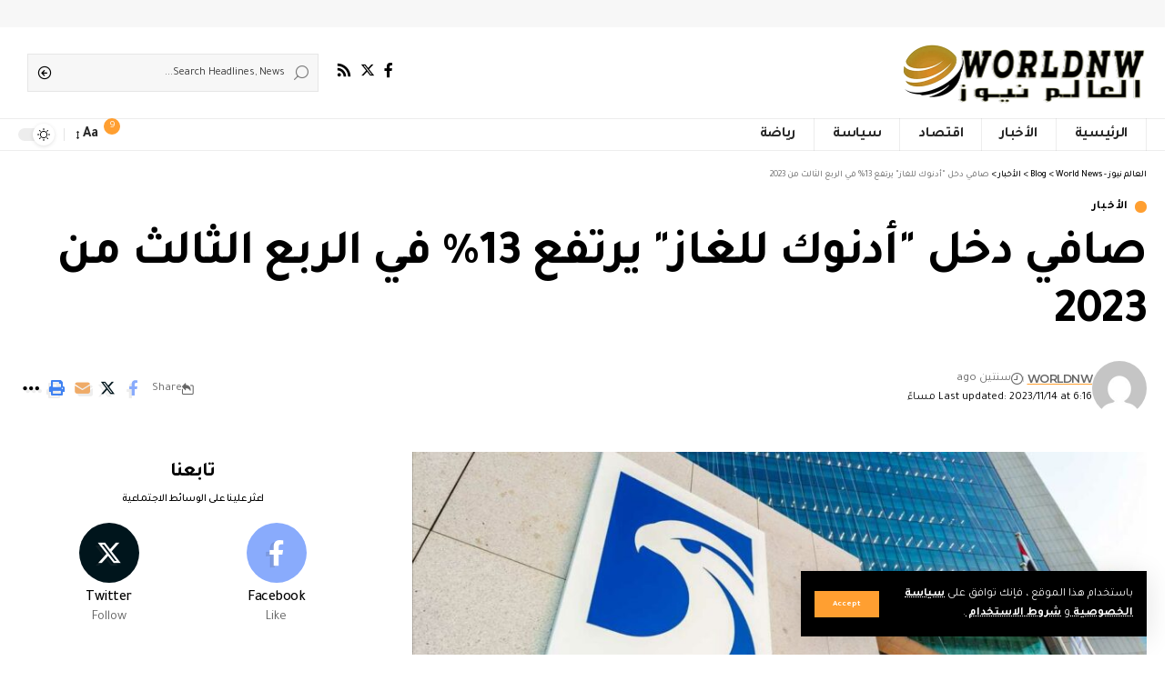

--- FILE ---
content_type: text/html; charset=UTF-8
request_url: http://worldnw.com/2527/
body_size: 30340
content:
<!DOCTYPE html>
<html dir="rtl" lang="ar">
<head>
    <meta charset="UTF-8">
    <meta http-equiv="X-UA-Compatible" content="IE=edge">
    <meta name="viewport" content="width=device-width, initial-scale=1">
    <link rel="profile" href="https://gmpg.org/xfn/11">
	<title>صافي دخل &quot;أدنوك للغاز&quot; يرتفع 13% في الربع الثالث من 2023 &#8211; العالم نيوز &#8211; World News</title>
<meta name='robots' content='max-image-preview:large' />
<link rel="preconnect" href="https://fonts.gstatic.com" crossorigin><link rel="preload" as="style" onload="this.onload=null;this.rel='stylesheet'" id="rb-preload-gfonts" href="https://fonts.googleapis.com/css?family=Tajawal%3A400%2C500%2C700%2C800%2C900%2C%7CMontserrat%3A600&amp;display=swap" crossorigin><noscript><link rel="stylesheet" href="https://fonts.googleapis.com/css?family=Tajawal%3A400%2C500%2C700%2C800%2C900%2C%7CMontserrat%3A600&amp;display=swap"></noscript><link rel='dns-prefetch' href='//www.googletagmanager.com' />
<link rel="alternate" type="application/rss+xml" title="العالم نيوز - World News &laquo; الخلاصة" href="http://worldnw.com/feed/" />
<link rel="alternate" type="application/rss+xml" title="العالم نيوز - World News &laquo; خلاصة التعليقات" href="http://worldnw.com/comments/feed/" />
<link rel="alternate" type="application/rss+xml" title="العالم نيوز - World News &laquo; صافي دخل &quot;أدنوك للغاز&quot; يرتفع 13% في الربع الثالث من 2023 خلاصة التعليقات" href="http://worldnw.com/2527/feed/" />
<link rel="alternate" title="oEmbed (JSON)" type="application/json+oembed" href="http://worldnw.com/wp-json/oembed/1.0/embed?url=http%3A%2F%2Fworldnw.com%2F2527%2F" />
<link rel="alternate" title="oEmbed (XML)" type="text/xml+oembed" href="http://worldnw.com/wp-json/oembed/1.0/embed?url=http%3A%2F%2Fworldnw.com%2F2527%2F&#038;format=xml" />
			<link rel="pingback" href="http://worldnw.com/xmlrpc.php"/>
		<script type="application/ld+json">{"@context":"http://schema.org","@type":"Organization","legalName":"\u0627\u0644\u0639\u0627\u0644\u0645 \u0646\u064a\u0648\u0632 - World News","url":"http://worldnw.com/","sameAs":["https://www.facebook.com/worldnw24/","https://x.com/worldnw24","https://worldnw.com/feed"]}</script>
<style id='wp-img-auto-sizes-contain-inline-css'>
img:is([sizes=auto i],[sizes^="auto," i]){contain-intrinsic-size:3000px 1500px}
/*# sourceURL=wp-img-auto-sizes-contain-inline-css */
</style>
<style id='wp-emoji-styles-inline-css'>

	img.wp-smiley, img.emoji {
		display: inline !important;
		border: none !important;
		box-shadow: none !important;
		height: 1em !important;
		width: 1em !important;
		margin: 0 0.07em !important;
		vertical-align: -0.1em !important;
		background: none !important;
		padding: 0 !important;
	}
/*# sourceURL=wp-emoji-styles-inline-css */
</style>
<link rel='stylesheet' id='wp-block-library-rtl-css' href='http://worldnw.com/wp-includes/css/dist/block-library/style-rtl.min.css?ver=6.9' media='all' />
<style id='classic-theme-styles-inline-css'>
/*! This file is auto-generated */
.wp-block-button__link{color:#fff;background-color:#32373c;border-radius:9999px;box-shadow:none;text-decoration:none;padding:calc(.667em + 2px) calc(1.333em + 2px);font-size:1.125em}.wp-block-file__button{background:#32373c;color:#fff;text-decoration:none}
/*# sourceURL=/wp-includes/css/classic-themes.min.css */
</style>
<style id='global-styles-inline-css'>
:root{--wp--preset--aspect-ratio--square: 1;--wp--preset--aspect-ratio--4-3: 4/3;--wp--preset--aspect-ratio--3-4: 3/4;--wp--preset--aspect-ratio--3-2: 3/2;--wp--preset--aspect-ratio--2-3: 2/3;--wp--preset--aspect-ratio--16-9: 16/9;--wp--preset--aspect-ratio--9-16: 9/16;--wp--preset--color--black: #000000;--wp--preset--color--cyan-bluish-gray: #abb8c3;--wp--preset--color--white: #ffffff;--wp--preset--color--pale-pink: #f78da7;--wp--preset--color--vivid-red: #cf2e2e;--wp--preset--color--luminous-vivid-orange: #ff6900;--wp--preset--color--luminous-vivid-amber: #fcb900;--wp--preset--color--light-green-cyan: #7bdcb5;--wp--preset--color--vivid-green-cyan: #00d084;--wp--preset--color--pale-cyan-blue: #8ed1fc;--wp--preset--color--vivid-cyan-blue: #0693e3;--wp--preset--color--vivid-purple: #9b51e0;--wp--preset--gradient--vivid-cyan-blue-to-vivid-purple: linear-gradient(135deg,rgb(6,147,227) 0%,rgb(155,81,224) 100%);--wp--preset--gradient--light-green-cyan-to-vivid-green-cyan: linear-gradient(135deg,rgb(122,220,180) 0%,rgb(0,208,130) 100%);--wp--preset--gradient--luminous-vivid-amber-to-luminous-vivid-orange: linear-gradient(135deg,rgb(252,185,0) 0%,rgb(255,105,0) 100%);--wp--preset--gradient--luminous-vivid-orange-to-vivid-red: linear-gradient(135deg,rgb(255,105,0) 0%,rgb(207,46,46) 100%);--wp--preset--gradient--very-light-gray-to-cyan-bluish-gray: linear-gradient(135deg,rgb(238,238,238) 0%,rgb(169,184,195) 100%);--wp--preset--gradient--cool-to-warm-spectrum: linear-gradient(135deg,rgb(74,234,220) 0%,rgb(151,120,209) 20%,rgb(207,42,186) 40%,rgb(238,44,130) 60%,rgb(251,105,98) 80%,rgb(254,248,76) 100%);--wp--preset--gradient--blush-light-purple: linear-gradient(135deg,rgb(255,206,236) 0%,rgb(152,150,240) 100%);--wp--preset--gradient--blush-bordeaux: linear-gradient(135deg,rgb(254,205,165) 0%,rgb(254,45,45) 50%,rgb(107,0,62) 100%);--wp--preset--gradient--luminous-dusk: linear-gradient(135deg,rgb(255,203,112) 0%,rgb(199,81,192) 50%,rgb(65,88,208) 100%);--wp--preset--gradient--pale-ocean: linear-gradient(135deg,rgb(255,245,203) 0%,rgb(182,227,212) 50%,rgb(51,167,181) 100%);--wp--preset--gradient--electric-grass: linear-gradient(135deg,rgb(202,248,128) 0%,rgb(113,206,126) 100%);--wp--preset--gradient--midnight: linear-gradient(135deg,rgb(2,3,129) 0%,rgb(40,116,252) 100%);--wp--preset--font-size--small: 13px;--wp--preset--font-size--medium: 20px;--wp--preset--font-size--large: 36px;--wp--preset--font-size--x-large: 42px;--wp--preset--spacing--20: 0.44rem;--wp--preset--spacing--30: 0.67rem;--wp--preset--spacing--40: 1rem;--wp--preset--spacing--50: 1.5rem;--wp--preset--spacing--60: 2.25rem;--wp--preset--spacing--70: 3.38rem;--wp--preset--spacing--80: 5.06rem;--wp--preset--shadow--natural: 6px 6px 9px rgba(0, 0, 0, 0.2);--wp--preset--shadow--deep: 12px 12px 50px rgba(0, 0, 0, 0.4);--wp--preset--shadow--sharp: 6px 6px 0px rgba(0, 0, 0, 0.2);--wp--preset--shadow--outlined: 6px 6px 0px -3px rgb(255, 255, 255), 6px 6px rgb(0, 0, 0);--wp--preset--shadow--crisp: 6px 6px 0px rgb(0, 0, 0);}:where(.is-layout-flex){gap: 0.5em;}:where(.is-layout-grid){gap: 0.5em;}body .is-layout-flex{display: flex;}.is-layout-flex{flex-wrap: wrap;align-items: center;}.is-layout-flex > :is(*, div){margin: 0;}body .is-layout-grid{display: grid;}.is-layout-grid > :is(*, div){margin: 0;}:where(.wp-block-columns.is-layout-flex){gap: 2em;}:where(.wp-block-columns.is-layout-grid){gap: 2em;}:where(.wp-block-post-template.is-layout-flex){gap: 1.25em;}:where(.wp-block-post-template.is-layout-grid){gap: 1.25em;}.has-black-color{color: var(--wp--preset--color--black) !important;}.has-cyan-bluish-gray-color{color: var(--wp--preset--color--cyan-bluish-gray) !important;}.has-white-color{color: var(--wp--preset--color--white) !important;}.has-pale-pink-color{color: var(--wp--preset--color--pale-pink) !important;}.has-vivid-red-color{color: var(--wp--preset--color--vivid-red) !important;}.has-luminous-vivid-orange-color{color: var(--wp--preset--color--luminous-vivid-orange) !important;}.has-luminous-vivid-amber-color{color: var(--wp--preset--color--luminous-vivid-amber) !important;}.has-light-green-cyan-color{color: var(--wp--preset--color--light-green-cyan) !important;}.has-vivid-green-cyan-color{color: var(--wp--preset--color--vivid-green-cyan) !important;}.has-pale-cyan-blue-color{color: var(--wp--preset--color--pale-cyan-blue) !important;}.has-vivid-cyan-blue-color{color: var(--wp--preset--color--vivid-cyan-blue) !important;}.has-vivid-purple-color{color: var(--wp--preset--color--vivid-purple) !important;}.has-black-background-color{background-color: var(--wp--preset--color--black) !important;}.has-cyan-bluish-gray-background-color{background-color: var(--wp--preset--color--cyan-bluish-gray) !important;}.has-white-background-color{background-color: var(--wp--preset--color--white) !important;}.has-pale-pink-background-color{background-color: var(--wp--preset--color--pale-pink) !important;}.has-vivid-red-background-color{background-color: var(--wp--preset--color--vivid-red) !important;}.has-luminous-vivid-orange-background-color{background-color: var(--wp--preset--color--luminous-vivid-orange) !important;}.has-luminous-vivid-amber-background-color{background-color: var(--wp--preset--color--luminous-vivid-amber) !important;}.has-light-green-cyan-background-color{background-color: var(--wp--preset--color--light-green-cyan) !important;}.has-vivid-green-cyan-background-color{background-color: var(--wp--preset--color--vivid-green-cyan) !important;}.has-pale-cyan-blue-background-color{background-color: var(--wp--preset--color--pale-cyan-blue) !important;}.has-vivid-cyan-blue-background-color{background-color: var(--wp--preset--color--vivid-cyan-blue) !important;}.has-vivid-purple-background-color{background-color: var(--wp--preset--color--vivid-purple) !important;}.has-black-border-color{border-color: var(--wp--preset--color--black) !important;}.has-cyan-bluish-gray-border-color{border-color: var(--wp--preset--color--cyan-bluish-gray) !important;}.has-white-border-color{border-color: var(--wp--preset--color--white) !important;}.has-pale-pink-border-color{border-color: var(--wp--preset--color--pale-pink) !important;}.has-vivid-red-border-color{border-color: var(--wp--preset--color--vivid-red) !important;}.has-luminous-vivid-orange-border-color{border-color: var(--wp--preset--color--luminous-vivid-orange) !important;}.has-luminous-vivid-amber-border-color{border-color: var(--wp--preset--color--luminous-vivid-amber) !important;}.has-light-green-cyan-border-color{border-color: var(--wp--preset--color--light-green-cyan) !important;}.has-vivid-green-cyan-border-color{border-color: var(--wp--preset--color--vivid-green-cyan) !important;}.has-pale-cyan-blue-border-color{border-color: var(--wp--preset--color--pale-cyan-blue) !important;}.has-vivid-cyan-blue-border-color{border-color: var(--wp--preset--color--vivid-cyan-blue) !important;}.has-vivid-purple-border-color{border-color: var(--wp--preset--color--vivid-purple) !important;}.has-vivid-cyan-blue-to-vivid-purple-gradient-background{background: var(--wp--preset--gradient--vivid-cyan-blue-to-vivid-purple) !important;}.has-light-green-cyan-to-vivid-green-cyan-gradient-background{background: var(--wp--preset--gradient--light-green-cyan-to-vivid-green-cyan) !important;}.has-luminous-vivid-amber-to-luminous-vivid-orange-gradient-background{background: var(--wp--preset--gradient--luminous-vivid-amber-to-luminous-vivid-orange) !important;}.has-luminous-vivid-orange-to-vivid-red-gradient-background{background: var(--wp--preset--gradient--luminous-vivid-orange-to-vivid-red) !important;}.has-very-light-gray-to-cyan-bluish-gray-gradient-background{background: var(--wp--preset--gradient--very-light-gray-to-cyan-bluish-gray) !important;}.has-cool-to-warm-spectrum-gradient-background{background: var(--wp--preset--gradient--cool-to-warm-spectrum) !important;}.has-blush-light-purple-gradient-background{background: var(--wp--preset--gradient--blush-light-purple) !important;}.has-blush-bordeaux-gradient-background{background: var(--wp--preset--gradient--blush-bordeaux) !important;}.has-luminous-dusk-gradient-background{background: var(--wp--preset--gradient--luminous-dusk) !important;}.has-pale-ocean-gradient-background{background: var(--wp--preset--gradient--pale-ocean) !important;}.has-electric-grass-gradient-background{background: var(--wp--preset--gradient--electric-grass) !important;}.has-midnight-gradient-background{background: var(--wp--preset--gradient--midnight) !important;}.has-small-font-size{font-size: var(--wp--preset--font-size--small) !important;}.has-medium-font-size{font-size: var(--wp--preset--font-size--medium) !important;}.has-large-font-size{font-size: var(--wp--preset--font-size--large) !important;}.has-x-large-font-size{font-size: var(--wp--preset--font-size--x-large) !important;}
:where(.wp-block-post-template.is-layout-flex){gap: 1.25em;}:where(.wp-block-post-template.is-layout-grid){gap: 1.25em;}
:where(.wp-block-term-template.is-layout-flex){gap: 1.25em;}:where(.wp-block-term-template.is-layout-grid){gap: 1.25em;}
:where(.wp-block-columns.is-layout-flex){gap: 2em;}:where(.wp-block-columns.is-layout-grid){gap: 2em;}
:root :where(.wp-block-pullquote){font-size: 1.5em;line-height: 1.6;}
/*# sourceURL=global-styles-inline-css */
</style>
<link rel='stylesheet' id='contact-form-7-css' href='http://worldnw.com/wp-content/plugins/contact-form-7/includes/css/styles.css?ver=6.1.4' media='all' />
<link rel='stylesheet' id='contact-form-7-rtl-css' href='http://worldnw.com/wp-content/plugins/contact-form-7/includes/css/styles-rtl.css?ver=6.1.4' media='all' />
<link rel='stylesheet' id='foxiz-elements-css' href='http://worldnw.com/wp-content/plugins/foxiz-core/lib/foxiz-elements/public/style-rtl.css?ver=2.0' media='all' />
<link rel='stylesheet' id='wp_automatic_gallery_style-css' href='http://worldnw.com/wp-content/plugins/wp-automatic/css/wp-automatic.css?ver=1.0.0' media='all' />
<link rel='stylesheet' id='font-awesome-css' href='http://worldnw.com/wp-content/themes/foxiz/assets/css/font-awesome.css?ver=6.1.1' media='all' />

<link rel='stylesheet' id='foxiz-main-css' href='http://worldnw.com/wp-content/themes/foxiz/assets/css/rtl.css?ver=2.1.1' media='all' />
<link rel='stylesheet' id='foxiz-print-css' href='http://worldnw.com/wp-content/themes/foxiz/assets/css/print.css?ver=2.1.1' media='all' />
<link rel='stylesheet' id='foxiz-style-css' href='http://worldnw.com/wp-content/themes/foxiz/style.css?ver=2.1.1' media='all' />
<style id='foxiz-style-inline-css'>
:root {--body-family:Tajawal, Arial, Helvetica, sans-serif;--body-fweight:400;--body-fcolor:#000000;--h1-family:Tajawal;--h1-fsize:42px;--h1-fspace:-1.2px;--h2-family:Tajawal;--h2-fsize:34px;--h2-fspace:-1.2px;--h3-family:Tajawal;--h3-fsize:22px;--h3-fspace:-.8px;--h4-family:Tajawal;--h4-fweight:500;--h4-fsize:17px;--h4-fspace:-.5px;--h5-family:Tajawal;--h5-fweight:500;--h5-fsize:15px;--h5-fspace:-.5px;--h6-family:Tajawal;--h6-fweight:500;--h6-fsize:14px;--h6-fspace:-.5px;--cat-family:Tajawal;--cat-transform:uppercase;--cat-fsize:10px;--meta-family:Tajawal, Arial, Helvetica, sans-serif;--meta-fweight:400;--meta-fsize:11px;--meta-b-family:Montserrat, Arial, Helvetica, sans-serif;--meta-b-fweight:600;--meta-b-fcolor:#;--meta-b-fspace:-.5px;--input-family:Tajawal;--input-fweight:400;--input-fsize:12px;--btn-family:Tajawal;--btn-fsize:10px;--menu-family:Tajawal, Arial, Helvetica, sans-serif;--menu-fsize:16px;--submenu-family:Tajawal, Arial, Helvetica, sans-serif;--submenu-fsize:14px;--dwidgets-family:Tajawal;--dwidgets-fsize:13px;--dwidgets-fspace:-.5px;--headline-family:Tajawal, Arial, Helvetica, sans-serif;--headline-fweight:700;--headline-fsize:54px;--tagline-family:Tajawal, Arial, Helvetica, sans-serif;--tagline-fsize:24px;--heading-family:Tajawal;--heading-fweight:700;--quote-family:Tajawal, Arial, Helvetica, sans-serif;--quote-fweight:700;--readmore-fsize : 10px;--bcrumb-fsize : 10px;--excerpt-fsize : 14px;--headline-s-fsize : 42px;--tagline-s-fsize : 24px;}@media (max-width: 1024px) {body {--h1-fsize : 30px;--h2-fsize : 26px;--h3-fsize : 19px;--h4-fsize : 16px;--h5-fsize : 15px;--h6-fsize : 13px;--input-fsize : 12px;--btn-fsize : 10px;--bcrumb-fsize : 10px;--excerpt-fsize : 13px;--dwidgets-fsize : 12px;--headline-fsize : 40px;--headline-s-fsize : 40px;--tagline-fsize : 20px;--tagline-s-fsize : 20px;}}@media (max-width: 767px) {body {--h1-fsize : 24px;--h2-fsize : 24px;--h3-fsize : 18px;--h4-fsize : 16px;--h5-fsize : 15px;--h6-fsize : 13px;--input-fsize : 12px;--btn-fsize : 10px;--bcrumb-fsize : 10px;--excerpt-fsize : 13px;--dwidgets-fsize : 12px;--headline-fsize : 30px;--headline-s-fsize : 30px;--tagline-fsize : 16px;--tagline-s-fsize : 16px;}}:root {--g-color :#ff9f31;--g-color-90 :#ff9f31e6;}[data-theme="dark"], .light-scheme {--solid-white :#0e0e0e;--wc-add-cart-color :#ffffff;}.is-hd-4 {--nav-height :36px;--hd4-logo-height :70px;}[data-theme="dark"].is-hd-4 {--nav-bg: #191c20;--nav-bg-from: #191c20;--nav-bg-to: #191c20;}:root {--privacy-bg-color :#000000;--privacy-color :#ffffff;--max-width-wo-sb : 860px;--round-3 :0px;--round-5 :0px;--round-7 :0px;--hyperlink-line-color :var(--g-color);--single-category-fsize :13px;}.breadcrumb-inner, .woocommerce-breadcrumb { font-family:Tajawal;font-weight:500;}.p-readmore { font-family:Tajawal;letter-spacing:-.5px;}.mobile-menu > li > a  { font-family:Tajawal;font-size:12px;}.mobile-menu .sub-menu a { font-family:Tajawal;font-size:11px;}.mobile-qview a { font-family:Tajawal;font-size:14px;}.search-header:before { background-repeat : no-repeat;background-size : cover;background-image : url(https://foxiz.themeruby.com/rtl/wp-content/uploads/sites/10/2021/09/search-bg.jpg);background-attachment : scroll;background-position : center center;}[data-theme="dark"] .search-header:before { background-repeat : no-repeat;background-size : cover;background-image : url(https://foxiz.themeruby.com/rtl/wp-content/uploads/sites/10/2021/09/search-bgd.jpg);background-attachment : scroll;background-position : center center;}.footer-has-bg { background-color : #000000;}[data-theme="dark"] .footer-has-bg { background-color : #080808;}.copyright-menu a { font-size:11px; }.footer-col .widget_nav_menu a > span { font-size:13px; }#amp-mobile-version-switcher { display: none; }.notification-icon-svg { -webkit-mask-image: url(https://foxiz.themeruby.com/rtl/wp-content/uploads/sites/10/2022/08/noti-b.svg);mask-image: url(https://foxiz.themeruby.com/rtl/wp-content/uploads/sites/10/2022/08/noti-b.svg); }.notification-icon-svg { font-size: 18px;}.login-icon-svg { -webkit-mask-image: url(https://foxiz.themeruby.com/rtl/wp-content/uploads/sites/10/2022/08/b-users.svg);mask-image: url(https://foxiz.themeruby.com/rtl/wp-content/uploads/sites/10/2022/08/b-users.svg); }.login-icon-svg { font-size: 18px;}
/*# sourceURL=foxiz-style-inline-css */
</style>
<script src="http://worldnw.com/wp-includes/js/jquery/jquery.min.js?ver=3.7.1" id="jquery-core-js"></script>
<script src="http://worldnw.com/wp-includes/js/jquery/jquery-migrate.min.js?ver=3.4.1" id="jquery-migrate-js"></script>
<script src="http://worldnw.com/wp-content/plugins/wp-automatic/js/main-front.js?ver=1.0.1" id="wp_automatic_gallery-js"></script>

<!-- Google tag (gtag.js) snippet added by Site Kit -->
<!-- Google Analytics snippet added by Site Kit -->
<script src="https://www.googletagmanager.com/gtag/js?id=GT-T5N75DX" id="google_gtagjs-js" async></script>
<script id="google_gtagjs-js-after">
window.dataLayer = window.dataLayer || [];function gtag(){dataLayer.push(arguments);}
gtag("set","linker",{"domains":["worldnw.com"]});
gtag("js", new Date());
gtag("set", "developer_id.dZTNiMT", true);
gtag("config", "GT-T5N75DX");
 window._googlesitekit = window._googlesitekit || {}; window._googlesitekit.throttledEvents = []; window._googlesitekit.gtagEvent = (name, data) => { var key = JSON.stringify( { name, data } ); if ( !! window._googlesitekit.throttledEvents[ key ] ) { return; } window._googlesitekit.throttledEvents[ key ] = true; setTimeout( () => { delete window._googlesitekit.throttledEvents[ key ]; }, 5 ); gtag( "event", name, { ...data, event_source: "site-kit" } ); }; 
//# sourceURL=google_gtagjs-js-after
</script>
<script src="http://worldnw.com/wp-content/themes/foxiz/assets/js/highlight-share.js?ver=1" id="highlight-share-js"></script>
<link rel="preload" href="http://worldnw.com/wp-content/themes/foxiz/assets/fonts/icons.woff2" as="font" type="font/woff2" crossorigin="anonymous"> <link rel="preload" href="http://worldnw.com/wp-content/themes/foxiz/assets/fonts/fa-brands-400.woff2" as="font" type="font/woff2" crossorigin="anonymous"> <link rel="preload" href="http://worldnw.com/wp-content/themes/foxiz/assets/fonts/fa-regular-400.woff2" as="font" type="font/woff2" crossorigin="anonymous"> <link rel="https://api.w.org/" href="http://worldnw.com/wp-json/" /><link rel="alternate" title="JSON" type="application/json" href="http://worldnw.com/wp-json/wp/v2/posts/2527" /><link rel="EditURI" type="application/rsd+xml" title="RSD" href="http://worldnw.com/xmlrpc.php?rsd" />
<meta name="generator" content="WordPress 6.9" />
<link rel='shortlink' href='http://worldnw.com/?p=2527' />
				<!-- Google Tag Manager -->
				<script>(function (w, d, s, l, i) {
                        w[l] = w[l] || [];
                        w[l].push({
                            'gtm.start':
                                new Date().getTime(), event: 'gtm.js'
                        });
                        var f = d.getElementsByTagName(s)[0],
                            j = d.createElement(s), dl = l != 'dataLayer' ? '&l=' + l : '';
                        j.async = true;
                        j.src =
                            'https://www.googletagmanager.com/gtm.js?id=' + i + dl;
                        f.parentNode.insertBefore(j, f);
                    })(window, document, 'script', 'dataLayer', 'GTM-KF39LG52');</script><!-- End Google Tag Manager -->
			<meta name="generator" content="Site Kit by Google 1.170.0" /><meta name="generator" content="Elementor 3.34.2; features: e_font_icon_svg, additional_custom_breakpoints; settings: css_print_method-external, google_font-enabled, font_display-swap">
<script type="application/ld+json">{"@context":"http://schema.org","@type":"WebSite","@id":"http://worldnw.com/#website","url":"http://worldnw.com/","name":"\u0627\u0644\u0639\u0627\u0644\u0645 \u0646\u064a\u0648\u0632 - World News","potentialAction":{"@type":"SearchAction","target":"http://worldnw.com/?s={search_term_string}","query-input":"required name=search_term_string"}}</script>
			<style>
				.e-con.e-parent:nth-of-type(n+4):not(.e-lazyloaded):not(.e-no-lazyload),
				.e-con.e-parent:nth-of-type(n+4):not(.e-lazyloaded):not(.e-no-lazyload) * {
					background-image: none !important;
				}
				@media screen and (max-height: 1024px) {
					.e-con.e-parent:nth-of-type(n+3):not(.e-lazyloaded):not(.e-no-lazyload),
					.e-con.e-parent:nth-of-type(n+3):not(.e-lazyloaded):not(.e-no-lazyload) * {
						background-image: none !important;
					}
				}
				@media screen and (max-height: 640px) {
					.e-con.e-parent:nth-of-type(n+2):not(.e-lazyloaded):not(.e-no-lazyload),
					.e-con.e-parent:nth-of-type(n+2):not(.e-lazyloaded):not(.e-no-lazyload) * {
						background-image: none !important;
					}
				}
			</style>
						<meta property="og:title" content="صافي دخل &quot;أدنوك للغاز&quot; يرتفع 13% في الربع الثالث من 2023"/>
			<meta property="og:url" content="http://worldnw.com/2527/"/>
			<meta property="og:site_name" content="العالم نيوز &#8211; World News"/>
							<meta property="og:image" content="http://worldnw.com/wp-content/uploads/2023/11/1699974979_1-1600805.jpg"/>
							<meta property="og:type" content="article"/>
								<meta property="article:published_time" content="2023-11-14T15:16:17+00:00"/>
							<meta property="article:modified_time" content="2023-11-14T15:16:17+00:00"/>
				<meta name="author" content="WORLDNW"/>
				<meta name="twitter:card" content="summary_large_image"/>
				<meta name="twitter:creator" content="@العالم نيوز - World News"/>
				<meta name="twitter:label1" content="Written by"/>
				<meta name="twitter:data1" content="WORLDNW"/>
								<meta name="twitter:label2" content="Est. reading time"/>
				<meta name="twitter:data2" content="5 minutes"/>
			<script type="application/ld+json">{"@context":"http://schema.org","@type":"BreadcrumbList","itemListElement":[{"@type":"ListItem","position":4,"item":{"@id":"http://worldnw.com/2527/","name":"صافي دخل &quot;أدنوك للغاز&quot; يرتفع 13% في الربع الثالث من 2023"}},{"@type":"ListItem","position":3,"item":{"@id":"http://worldnw.com/category/%d8%a7%d9%84%d8%a3%d8%ae%d8%a8%d8%a7%d8%b1/","name":"الأخبار"}},{"@type":"ListItem","position":2,"item":{"@id":"http://worldnw.com/blog/","name":"Blog"}},{"@type":"ListItem","position":1,"item":{"@id":"http://worldnw.com","name":"العالم نيوز - World News"}}]}</script>
<link rel="icon" href="http://worldnw.com/wp-content/uploads/2023/11/cropped-logo-worldnw-32x32.webp" sizes="32x32" />
<link rel="icon" href="http://worldnw.com/wp-content/uploads/2023/11/cropped-logo-worldnw-192x192.webp" sizes="192x192" />
<link rel="apple-touch-icon" href="http://worldnw.com/wp-content/uploads/2023/11/cropped-logo-worldnw-180x180.webp" />
<meta name="msapplication-TileImage" content="http://worldnw.com/wp-content/uploads/2023/11/cropped-logo-worldnw-270x270.webp" />
</head>
<body class="rtl wp-singular post-template-default single single-post postid-2527 single-format-standard wp-embed-responsive wp-theme-foxiz personalized-all elementor-default elementor-kit-7 menu-ani-1 hover-ani-3 btn-ani-1 is-rm-1 is-hd-4 is-standard-1 is-mstick yes-tstick is-backtop none-m-backtop is-mstick is-smart-sticky" data-theme="default">
			<!-- Google Tag Manager (noscript) -->
			<noscript>
				<iframe src="https://www.googletagmanager.com/ns.html?id=GTM-KF39LG52" height="0" width="0" style="display:none;visibility:hidden"></iframe>
			</noscript><!-- End Google Tag Manager (noscript) -->
			<div class="top-site-ad is-code">		<div class=" edge-padding">
							<div class="ad-script non-adsense edge-padding">
					<script type="text/javascript">
	atOptions = {
		'key' : 'b44415bb6e386601ac9ecf56a3be572b',
		'format' : 'iframe',
		'height' : 90,
		'width' : 728,
		'params' : {}
	};
	document.write('<scr' + 'ipt type="text/javascript" src="//noxiousinvestor.com/b44415bb6e386601ac9ecf56a3be572b/invoke.js"></scr' + 'ipt>');
</script>				</div>
					</div>
		</div><div class="site-outer">
	        <div id="site-header" class="header-wrap rb-section header-4 header-wrapper">
			<aside id="rb-privacy" class="privacy-bar privacy-left"><div class="privacy-inner"><div class="privacy-content">باستخدام هذا الموقع ، فإنك توافق على <a href="#"> سياسة الخصوصية </a> و <a href="#"> شروط الاستخدام </a>.</div><div class="privacy-dismiss"><a id="privacy-trigger" href="#" class="privacy-dismiss-btn is-btn"><span>Accept</span></a></div></div></aside>		<div class="reading-indicator"><span id="reading-progress"></span></div>
		            <div class="logo-sec">
                <div class="logo-sec-inner rb-container edge-padding">
                    <div class="logo-sec-left">		<div class="logo-wrap is-image-logo site-branding">
			<a href="http://worldnw.com/" class="logo" title="العالم نيوز - World News">
				<img fetchpriority="high" class="logo-default" data-mode="default" height="140" width="537" src="https://worldnw.com/wp-content/uploads/2023/11/logo-worldnw.webp" srcset="https://worldnw.com/wp-content/uploads/2023/11/logo-worldnw.webp 1x,https://worldnw.com/wp-content/uploads/2023/11/logo-worldnw.webp 2x" alt="العالم نيوز - World News" decoding="async" loading="eager"><img class="logo-dark" data-mode="dark" height="140" width="537" src="https://worldnw.com/wp-content/uploads/2023/11/logo-worldnw.webp" srcset="https://worldnw.com/wp-content/uploads/2023/11/logo-worldnw.webp 1x,https://worldnw.com/wp-content/uploads/2023/11/logo-worldnw.webp 2x" alt="العالم نيوز - World News" decoding="async" loading="eager"><img class="logo-transparent" height="70" width="269" src="https://foxiz.themeruby.com/rtl/wp-content/uploads/sites/10/2022/04/RTL-LOGO-LIGHT.png" srcset="https://foxiz.themeruby.com/rtl/wp-content/uploads/sites/10/2022/04/RTL-LOGO-LIGHT.png 1x,https://foxiz.themeruby.com/rtl/wp-content/uploads/sites/10/2022/04/RTL-R-LOGO-LIGHT.png 2x" alt="العالم نيوز - World News" decoding="async" loading="eager">			</a>
		</div>
		</div>
                    <div class="logo-sec-right">
									<div class="header-social-list wnav-holder"><a class="social-link-facebook" aria-label="Facebook" data-title="Facebook" href="https://www.facebook.com/worldnw24/" target="_blank" rel="noopener nofollow"><i class="rbi rbi-facebook" aria-hidden="true"></i></a><a class="social-link-twitter" aria-label="Twitter" data-title="Twitter" href="https://x.com/worldnw24" target="_blank" rel="noopener nofollow"><i class="rbi rbi-twitter" aria-hidden="true"></i></a><a class="social-link-rss" aria-label="Rss" data-title="Rss" href="https://worldnw.com/feed" target="_blank" rel="noopener nofollow"><i class="rbi rbi-rss" aria-hidden="true"></i></a></div>
				<div class="header-search-form is-form-layout">
					<form method="get" action="http://worldnw.com/" class="rb-search-form"  data-search="post" data-limit="0" data-follow="0">
			<div class="search-form-inner">
									<span class="search-icon"><i class="rbi rbi-search" aria-hidden="true"></i></span>
								<span class="search-text"><input type="text" class="field" placeholder="Search Headlines, News..." value="" name="s"/></span>
				<span class="rb-search-submit"><input type="submit" value="Search"/><i class="rbi rbi-cright" aria-hidden="true"></i></span>
							</div>
					</form>
			</div>
		</div>
                </div>
            </div>
            <div id="navbar-outer" class="navbar-outer">
                <div id="sticky-holder" class="sticky-holder">
                    <div class="navbar-wrap">
                        <div class="rb-container edge-padding">
                            <div class="navbar-inner">
                                <div class="navbar-left">
											<nav id="site-navigation" class="main-menu-wrap" aria-label="main menu"><ul id="menu-main-menu-ar" class="main-menu rb-menu large-menu" itemscope itemtype="http://www.schema.org/SiteNavigationElement"><li id="menu-item-2281" class="menu-item menu-item-type-post_type menu-item-object-page menu-item-home menu-item-2281"><a href="http://worldnw.com/"><span>الرئيسية</span></a></li>
<li id="menu-item-2282" class="menu-item menu-item-type-taxonomy menu-item-object-category current-post-ancestor current-menu-parent current-post-parent menu-item-2282"><a href="http://worldnw.com/category/%d8%a7%d9%84%d8%a3%d8%ae%d8%a8%d8%a7%d8%b1/"><span>الأخبار</span></a></li>
<li id="menu-item-28441" class="menu-item menu-item-type-taxonomy menu-item-object-category menu-item-28441"><a href="http://worldnw.com/category/%d8%a7%d9%82%d8%aa%d8%b5%d8%a7%d8%af/"><span>اقتصاد</span></a></li>
<li id="menu-item-28456" class="menu-item menu-item-type-taxonomy menu-item-object-category menu-item-28456"><a href="http://worldnw.com/category/%d8%b3%d9%8a%d8%a7%d8%b3%d8%a9/"><span>سياسة</span></a></li>
<li id="menu-item-28458" class="menu-item menu-item-type-taxonomy menu-item-object-category menu-item-28458"><a href="http://worldnw.com/category/%d8%b1%d9%8a%d8%a7%d8%b6%d8%a9/"><span>رياضة</span></a></li>
</ul></nav>
				<div id="s-title-sticky" class="s-title-sticky">
			<div class="s-title-sticky-left">
				<span class="sticky-title-label">Reading:</span>
				<span class="h4 sticky-title">صافي دخل &quot;أدنوك للغاز&quot; يرتفع 13% في الربع الثالث من 2023</span>
			</div>
					<div class="sticky-share-list">
			<div class="t-shared-header meta-text">
				<i class="rbi rbi-share" aria-hidden="true"></i>					<span class="share-label">Share</span>			</div>
			<div class="sticky-share-list-items effect-fadeout is-color">            <a class="share-action share-trigger icon-facebook" href="https://www.facebook.com/sharer.php?u=http%3A%2F%2Fworldnw.com%2F2527%2F" data-title="Facebook" data-gravity=n rel="nofollow"><i class="rbi rbi-facebook" aria-hidden="true"></i></a>
		        <a class="share-action share-trigger icon-twitter" href="https://twitter.com/intent/tweet?text=%D8%B5%D8%A7%D9%81%D9%8A+%D8%AF%D8%AE%D9%84+%22%D8%A3%D8%AF%D9%86%D9%88%D9%83+%D9%84%D9%84%D8%BA%D8%A7%D8%B2%22+%D9%8A%D8%B1%D8%AA%D9%81%D8%B9+13%25+%D9%81%D9%8A+%D8%A7%D9%84%D8%B1%D8%A8%D8%B9+%D8%A7%D9%84%D8%AB%D8%A7%D9%84%D8%AB+%D9%85%D9%86+2023&amp;url=http%3A%2F%2Fworldnw.com%2F2527%2F&amp;via=%D8%A7%D9%84%D8%B9%D8%A7%D9%84%D9%85+%D9%86%D9%8A%D9%88%D8%B2+-+World+News" data-title="Twitter" data-gravity=n rel="nofollow">
            <i class="rbi rbi-twitter" aria-hidden="true"></i></a>            <a class="share-action icon-email" href="/cdn-cgi/l/email-protection#[base64]" data-title="Email" data-gravity=n rel="nofollow">
                <i class="rbi rbi-email" aria-hidden="true"></i></a>
		            <a class="share-action icon-copy copy-trigger" href="#" data-copied="Copied!" data-link="http://worldnw.com/2527/" rel="nofollow" data-copy="Copy Link" data-gravity=n><i class="rbi rbi-link-o" aria-hidden="true"></i></a>
		            <a class="share-action icon-print" rel="nofollow" href="javascript:if(window.print)window.print()" data-title="Print" data-gravity=n><i class="rbi rbi-print" aria-hidden="true"></i></a>
					<a class="share-action native-share-trigger more-icon" href="#" data-link="http://worldnw.com/2527/" data-ptitle="صافي دخل &quot;أدنوك للغاز&quot; يرتفع 13% في الربع الثالث من 2023" data-title="More"  data-gravity=n rel="nofollow"><i class="rbi rbi-more" aria-hidden="true"></i></a>
		</div>
		</div>
				</div>
	                                </div>
                                <div class="navbar-right">
											<div class="wnav-holder widget-h-login header-dropdown-outer">
							<a href="http://worldnw.com/cmsadmin/?redirect_to=http%3A%2F%2Fworldnw.com%2F2527" class="login-toggle is-login header-element" data-title="Sign In" aria-label="sign in"><span class="login-icon-svg"></span></a>
					</div>
			<div class="wnav-holder header-dropdown-outer">
			<a href="#" class="dropdown-trigger notification-icon notification-trigger" aria-label="notification">
                <span class="notification-icon-inner" data-title="Notification">
                    <span class="notification-icon-holder">
                    	                    <span class="notification-icon-svg"></span>
                                        <span class="notification-info"></span>
                    </span>
                </span> </a>
			<div class="header-dropdown notification-dropdown">
				<div class="notification-popup">
					<div class="notification-header">
						<span class="h4">Notification</span>
													<a class="notification-url meta-text" href="https://foxiz.themeruby.com/rtl/customize-interests/">Show More								<i class="rbi rbi-cright" aria-hidden="true"></i></a>
											</div>
					<div class="notification-content">
						<div class="scroll-holder">
							<div class="rb-notification ecat-l-dot is-feat-right" data-interval="12"></div>
						</div>
					</div>
				</div>
			</div>
		</div>
			<div class="wnav-holder font-resizer">
			<a href="#" class="font-resizer-trigger" data-title="Resizer" aria-label="font resizer"><strong>Aa</strong></a>
		</div>
				<div class="dark-mode-toggle-wrap">
			<div class="dark-mode-toggle">
                <span class="dark-mode-slide">
                    <i class="dark-mode-slide-btn mode-icon-dark" data-title="Switch to Light"><svg class="svg-icon svg-mode-dark" aria-hidden="true" role="img" focusable="false" xmlns="http://www.w3.org/2000/svg" viewBox="0 0 512 512"><path fill="currentColor" d="M507.681,209.011c-1.297-6.991-7.324-12.111-14.433-12.262c-7.104-0.122-13.347,4.711-14.936,11.643 c-15.26,66.497-73.643,112.94-141.978,112.94c-80.321,0-145.667-65.346-145.667-145.666c0-68.335,46.443-126.718,112.942-141.976 c6.93-1.59,11.791-7.826,11.643-14.934c-0.149-7.108-5.269-13.136-12.259-14.434C287.546,1.454,271.735,0,256,0 C187.62,0,123.333,26.629,74.98,74.981C26.628,123.333,0,187.62,0,256s26.628,132.667,74.98,181.019 C123.333,485.371,187.62,512,256,512s132.667-26.629,181.02-74.981C485.372,388.667,512,324.38,512,256 C512,240.278,510.546,224.469,507.681,209.011z" /></svg></i>
                    <i class="dark-mode-slide-btn mode-icon-default" data-title="Switch to Dark"><svg class="svg-icon svg-mode-light" aria-hidden="true" role="img" focusable="false" xmlns="http://www.w3.org/2000/svg" viewBox="0 0 232.447 232.447"><path fill="currentColor" d="M116.211,194.8c-4.143,0-7.5,3.357-7.5,7.5v22.643c0,4.143,3.357,7.5,7.5,7.5s7.5-3.357,7.5-7.5V202.3 C123.711,198.157,120.354,194.8,116.211,194.8z" /><path fill="currentColor" d="M116.211,37.645c4.143,0,7.5-3.357,7.5-7.5V7.505c0-4.143-3.357-7.5-7.5-7.5s-7.5,3.357-7.5,7.5v22.641 C108.711,34.288,112.068,37.645,116.211,37.645z" /><path fill="currentColor" d="M50.054,171.78l-16.016,16.008c-2.93,2.929-2.931,7.677-0.003,10.606c1.465,1.466,3.385,2.198,5.305,2.198 c1.919,0,3.838-0.731,5.302-2.195l16.016-16.008c2.93-2.929,2.931-7.677,0.003-10.606C57.731,168.852,52.982,168.851,50.054,171.78 z" /><path fill="currentColor" d="M177.083,62.852c1.919,0,3.838-0.731,5.302-2.195L198.4,44.649c2.93-2.929,2.931-7.677,0.003-10.606 c-2.93-2.932-7.679-2.931-10.607-0.003l-16.016,16.008c-2.93,2.929-2.931,7.677-0.003,10.607 C173.243,62.12,175.163,62.852,177.083,62.852z" /><path fill="currentColor" d="M37.645,116.224c0-4.143-3.357-7.5-7.5-7.5H7.5c-4.143,0-7.5,3.357-7.5,7.5s3.357,7.5,7.5,7.5h22.645 C34.287,123.724,37.645,120.366,37.645,116.224z" /><path fill="currentColor" d="M224.947,108.724h-22.652c-4.143,0-7.5,3.357-7.5,7.5s3.357,7.5,7.5,7.5h22.652c4.143,0,7.5-3.357,7.5-7.5 S229.09,108.724,224.947,108.724z" /><path fill="currentColor" d="M50.052,60.655c1.465,1.465,3.384,2.197,5.304,2.197c1.919,0,3.839-0.732,5.303-2.196c2.93-2.929,2.93-7.678,0.001-10.606 L44.652,34.042c-2.93-2.93-7.679-2.929-10.606-0.001c-2.93,2.929-2.93,7.678-0.001,10.606L50.052,60.655z" /><path fill="currentColor" d="M182.395,171.782c-2.93-2.929-7.679-2.93-10.606-0.001c-2.93,2.929-2.93,7.678-0.001,10.607l16.007,16.008 c1.465,1.465,3.384,2.197,5.304,2.197c1.919,0,3.839-0.732,5.303-2.196c2.93-2.929,2.93-7.678,0.001-10.607L182.395,171.782z" /><path fill="currentColor" d="M116.22,48.7c-37.232,0-67.523,30.291-67.523,67.523s30.291,67.523,67.523,67.523s67.522-30.291,67.522-67.523 S153.452,48.7,116.22,48.7z M116.22,168.747c-28.962,0-52.523-23.561-52.523-52.523S87.258,63.7,116.22,63.7 c28.961,0,52.522,23.562,52.522,52.523S145.181,168.747,116.22,168.747z" /></svg></i>
                </span>
			</div>
		</div>
		                                </div>
                            </div>
                        </div>
                    </div>
							<div id="header-mobile" class="header-mobile">
			<div class="header-mobile-wrap">
						<div class="mbnav edge-padding">
			<div class="navbar-left">
						<div class="mobile-toggle-wrap">
							<a href="#" class="mobile-menu-trigger" aria-label="mobile trigger">		<span class="burger-icon"><span></span><span></span><span></span></span>
	</a>
					</div>
			<div class="mobile-logo-wrap is-image-logo site-branding">
			<a href="http://worldnw.com/" title="العالم نيوز - World News">
				<img class="logo-default" data-mode="default" height="84" width="301" src="https://worldnw.com/wp-content/uploads/2023/11/logo-mobile-l-copy.png" alt="العالم نيوز - World News" decoding="async" loading="eager"><img class="logo-dark" data-mode="dark" height="84" width="301" src="https://worldnw.com/wp-content/uploads/2023/11/logo-mobile-l-copy.png" alt="العالم نيوز - World News" decoding="async" loading="eager">			</a>
		</div>
					</div>
			<div class="navbar-right">
						<a href="#" class="mobile-menu-trigger mobile-search-icon" aria-label="search"><i class="rbi rbi-search" aria-hidden="true"></i></a>
			<div class="wnav-holder font-resizer">
			<a href="#" class="font-resizer-trigger" data-title="Resizer" aria-label="font resizer"><strong>Aa</strong></a>
		</div>
				<div class="dark-mode-toggle-wrap">
			<div class="dark-mode-toggle">
                <span class="dark-mode-slide">
                    <i class="dark-mode-slide-btn mode-icon-dark" data-title="Switch to Light"><svg class="svg-icon svg-mode-dark" aria-hidden="true" role="img" focusable="false" xmlns="http://www.w3.org/2000/svg" viewBox="0 0 512 512"><path fill="currentColor" d="M507.681,209.011c-1.297-6.991-7.324-12.111-14.433-12.262c-7.104-0.122-13.347,4.711-14.936,11.643 c-15.26,66.497-73.643,112.94-141.978,112.94c-80.321,0-145.667-65.346-145.667-145.666c0-68.335,46.443-126.718,112.942-141.976 c6.93-1.59,11.791-7.826,11.643-14.934c-0.149-7.108-5.269-13.136-12.259-14.434C287.546,1.454,271.735,0,256,0 C187.62,0,123.333,26.629,74.98,74.981C26.628,123.333,0,187.62,0,256s26.628,132.667,74.98,181.019 C123.333,485.371,187.62,512,256,512s132.667-26.629,181.02-74.981C485.372,388.667,512,324.38,512,256 C512,240.278,510.546,224.469,507.681,209.011z" /></svg></i>
                    <i class="dark-mode-slide-btn mode-icon-default" data-title="Switch to Dark"><svg class="svg-icon svg-mode-light" aria-hidden="true" role="img" focusable="false" xmlns="http://www.w3.org/2000/svg" viewBox="0 0 232.447 232.447"><path fill="currentColor" d="M116.211,194.8c-4.143,0-7.5,3.357-7.5,7.5v22.643c0,4.143,3.357,7.5,7.5,7.5s7.5-3.357,7.5-7.5V202.3 C123.711,198.157,120.354,194.8,116.211,194.8z" /><path fill="currentColor" d="M116.211,37.645c4.143,0,7.5-3.357,7.5-7.5V7.505c0-4.143-3.357-7.5-7.5-7.5s-7.5,3.357-7.5,7.5v22.641 C108.711,34.288,112.068,37.645,116.211,37.645z" /><path fill="currentColor" d="M50.054,171.78l-16.016,16.008c-2.93,2.929-2.931,7.677-0.003,10.606c1.465,1.466,3.385,2.198,5.305,2.198 c1.919,0,3.838-0.731,5.302-2.195l16.016-16.008c2.93-2.929,2.931-7.677,0.003-10.606C57.731,168.852,52.982,168.851,50.054,171.78 z" /><path fill="currentColor" d="M177.083,62.852c1.919,0,3.838-0.731,5.302-2.195L198.4,44.649c2.93-2.929,2.931-7.677,0.003-10.606 c-2.93-2.932-7.679-2.931-10.607-0.003l-16.016,16.008c-2.93,2.929-2.931,7.677-0.003,10.607 C173.243,62.12,175.163,62.852,177.083,62.852z" /><path fill="currentColor" d="M37.645,116.224c0-4.143-3.357-7.5-7.5-7.5H7.5c-4.143,0-7.5,3.357-7.5,7.5s3.357,7.5,7.5,7.5h22.645 C34.287,123.724,37.645,120.366,37.645,116.224z" /><path fill="currentColor" d="M224.947,108.724h-22.652c-4.143,0-7.5,3.357-7.5,7.5s3.357,7.5,7.5,7.5h22.652c4.143,0,7.5-3.357,7.5-7.5 S229.09,108.724,224.947,108.724z" /><path fill="currentColor" d="M50.052,60.655c1.465,1.465,3.384,2.197,5.304,2.197c1.919,0,3.839-0.732,5.303-2.196c2.93-2.929,2.93-7.678,0.001-10.606 L44.652,34.042c-2.93-2.93-7.679-2.929-10.606-0.001c-2.93,2.929-2.93,7.678-0.001,10.606L50.052,60.655z" /><path fill="currentColor" d="M182.395,171.782c-2.93-2.929-7.679-2.93-10.606-0.001c-2.93,2.929-2.93,7.678-0.001,10.607l16.007,16.008 c1.465,1.465,3.384,2.197,5.304,2.197c1.919,0,3.839-0.732,5.303-2.196c2.93-2.929,2.93-7.678,0.001-10.607L182.395,171.782z" /><path fill="currentColor" d="M116.22,48.7c-37.232,0-67.523,30.291-67.523,67.523s30.291,67.523,67.523,67.523s67.522-30.291,67.522-67.523 S153.452,48.7,116.22,48.7z M116.22,168.747c-28.962,0-52.523-23.561-52.523-52.523S87.258,63.7,116.22,63.7 c28.961,0,52.522,23.562,52.522,52.523S145.181,168.747,116.22,168.747z" /></svg></i>
                </span>
			</div>
		</div>
					</div>
		</div>
				</div>
					<div class="mobile-collapse">
			<div class="collapse-holder">
				<div class="collapse-inner">
											<div class="mobile-search-form edge-padding">		<div class="header-search-form is-form-layout">
					<form method="get" action="http://worldnw.com/" class="rb-search-form"  data-search="post" data-limit="0" data-follow="0">
			<div class="search-form-inner">
									<span class="search-icon"><i class="rbi rbi-search" aria-hidden="true"></i></span>
								<span class="search-text"><input type="text" class="field" placeholder="Search Headlines, News..." value="" name="s"/></span>
				<span class="rb-search-submit"><input type="submit" value="Search"/><i class="rbi rbi-cright" aria-hidden="true"></i></span>
							</div>
					</form>
			</div>
		</div>
										<nav class="mobile-menu-wrap edge-padding">
						<ul id="mobile-menu" class="mobile-menu"><li class="menu-item menu-item-type-post_type menu-item-object-page menu-item-home menu-item-2281"><a href="http://worldnw.com/"><span>الرئيسية</span></a></li>
<li class="menu-item menu-item-type-taxonomy menu-item-object-category current-post-ancestor current-menu-parent current-post-parent menu-item-2282"><a href="http://worldnw.com/category/%d8%a7%d9%84%d8%a3%d8%ae%d8%a8%d8%a7%d8%b1/"><span>الأخبار</span></a></li>
<li class="menu-item menu-item-type-taxonomy menu-item-object-category menu-item-28441"><a href="http://worldnw.com/category/%d8%a7%d9%82%d8%aa%d8%b5%d8%a7%d8%af/"><span>اقتصاد</span></a></li>
<li class="menu-item menu-item-type-taxonomy menu-item-object-category menu-item-28456"><a href="http://worldnw.com/category/%d8%b3%d9%8a%d8%a7%d8%b3%d8%a9/"><span>سياسة</span></a></li>
<li class="menu-item menu-item-type-taxonomy menu-item-object-category menu-item-28458"><a href="http://worldnw.com/category/%d8%b1%d9%8a%d8%a7%d8%b6%d8%a9/"><span>رياضة</span></a></li>
</ul>					</nav>
										<div class="collapse-sections edge-padding">
													<div class="mobile-login">
																	<span class="mobile-login-title h6">Have an existing account?</span>
									<a href="http://worldnw.com/cmsadmin/?redirect_to=http%3A%2F%2Fworldnw.com%2F2527" class="login-toggle is-login is-btn">Sign In</a>
															</div>
													<div class="mobile-socials">
								<span class="mobile-social-title h6">Follow US</span>
								<a class="social-link-facebook" aria-label="Facebook" data-title="Facebook" href="https://www.facebook.com/worldnw24/" target="_blank" rel="noopener nofollow"><i class="rbi rbi-facebook" aria-hidden="true"></i></a><a class="social-link-twitter" aria-label="Twitter" data-title="Twitter" href="https://x.com/worldnw24" target="_blank" rel="noopener nofollow"><i class="rbi rbi-twitter" aria-hidden="true"></i></a><a class="social-link-rss" aria-label="Rss" data-title="Rss" href="https://worldnw.com/feed" target="_blank" rel="noopener nofollow"><i class="rbi rbi-rss" aria-hidden="true"></i></a>							</div>
											</div>
											<div class="collapse-footer">
															<div class="collapse-footer-menu"></div>
															<div class="collapse-copyright">© 2022 Foxiz News Network. Ruby Design Company. All Rights Reserved.</div>
													</div>
									</div>
			</div>
		</div>
			</div>
	                </div>
            </div>
			        </div>
		    <div class="site-wrap">        <div class="single-standard-1 is-sidebar-right sticky-sidebar optimal-line-length">
            <div class="rb-container edge-padding">
				<article id="post-2527" class="post-2527 post type-post status-publish format-standard has-post-thumbnail category-149 tag-quot tag-1104 tag-1105 tag-374 tag-1111 tag-1110 tag-1107 tag-1106 tag-186 tag-236 tag-784" itemscope itemtype="http://schema.org/Article">                <header class="single-header">
								<aside class="breadcrumb-wrap breadcrumb-navxt s-breadcrumb">
				<div class="breadcrumb-inner" vocab="http://schema.org/" typeof="BreadcrumbList"><span property="itemListElement" typeof="ListItem"><a property="item" typeof="WebPage" title="Go to العالم نيوز - World News." href="http://worldnw.com" class="home" ><span property="name">العالم نيوز - World News</span></a><meta property="position" content="1"></span> &gt; <span property="itemListElement" typeof="ListItem"><a property="item" typeof="WebPage" title="Go to Blog." href="http://worldnw.com/blog/" class="post-root post post-post" ><span property="name">Blog</span></a><meta property="position" content="2"></span> &gt; <span property="itemListElement" typeof="ListItem"><a property="item" typeof="WebPage" title="Go to the الأخبار تصنيف archives." href="http://worldnw.com/category/%d8%a7%d9%84%d8%a3%d8%ae%d8%a8%d8%a7%d8%b1/" class="taxonomy category" ><span property="name">الأخبار</span></a><meta property="position" content="3"></span> &gt; <span property="itemListElement" typeof="ListItem"><span property="name" class="post post-post current-item">صافي دخل &quot;أدنوك للغاز&quot; يرتفع 13% في الربع الثالث من 2023</span><meta property="url" content="http://worldnw.com/2527/"><meta property="position" content="4"></span></div>
			</aside>
				<div class="s-cats ecat-l-dot custom-size">
			<div class="p-categories"><a class="p-category category-id-149" href="http://worldnw.com/category/%d8%a7%d9%84%d8%a3%d8%ae%d8%a8%d8%a7%d8%b1/" rel="category">الأخبار</a></div>		</div>
	<h1 class="s-title fw-headline" itemprop="headline">صافي دخل &quot;أدنوك للغاز&quot; يرتفع 13% في الربع الثالث من 2023</h1>		<div class="single-meta meta-s-default">
							<div class="smeta-in">
							<a class="meta-el meta-avatar" href="http://worldnw.com/author/wordlnw/"><img alt='WORLDNW' src='https://secure.gravatar.com/avatar/a392a33e83419db3ba993b2c579874466f907e4d4602e5cfdca6c723f2f3b01e?s=120&#038;d=mm&#038;r=g' srcset='https://secure.gravatar.com/avatar/a392a33e83419db3ba993b2c579874466f907e4d4602e5cfdca6c723f2f3b01e?s=240&#038;d=mm&#038;r=g 2x' class='avatar avatar-120 photo' height='120' width='120' decoding='async'/></a>
							<div class="smeta-sec">
													<div class="smeta-bottom meta-text">
								<time class="updated-date" datetime="2023-11-14T18:16:17+03:00">Last updated: 2023/11/14 at 6:16 مساءً</time>
							</div>
												<div class="p-meta">
							<div class="meta-inner is-meta"><span class="meta-el meta-author">
				<a href="http://worldnw.com/author/wordlnw/">WORLDNW</a>
				</span>
		<span class="meta-el meta-date">
		<i class="rbi rbi-clock" aria-hidden="true"></i>		<time class="date published" datetime="2023-11-14T18:16:17+03:00">سنتين ago</time>
		</span></div>
						</div>
					</div>
				</div>
						<div class="smeta-extra">		<div class="t-shared-sec tooltips-n is-color">
			<div class="t-shared-header is-meta">
				<i class="rbi rbi-share" aria-hidden="true"></i><span class="share-label">Share</span>
			</div>
			<div class="effect-fadeout">            <a class="share-action share-trigger icon-facebook" href="https://www.facebook.com/sharer.php?u=http%3A%2F%2Fworldnw.com%2F2527%2F" data-title="Facebook" rel="nofollow"><i class="rbi rbi-facebook" aria-hidden="true"></i></a>
		        <a class="share-action share-trigger icon-twitter" href="https://twitter.com/intent/tweet?text=%D8%B5%D8%A7%D9%81%D9%8A+%D8%AF%D8%AE%D9%84+%22%D8%A3%D8%AF%D9%86%D9%88%D9%83+%D9%84%D9%84%D8%BA%D8%A7%D8%B2%22+%D9%8A%D8%B1%D8%AA%D9%81%D8%B9+13%25+%D9%81%D9%8A+%D8%A7%D9%84%D8%B1%D8%A8%D8%B9+%D8%A7%D9%84%D8%AB%D8%A7%D9%84%D8%AB+%D9%85%D9%86+2023&amp;url=http%3A%2F%2Fworldnw.com%2F2527%2F&amp;via=%D8%A7%D9%84%D8%B9%D8%A7%D9%84%D9%85+%D9%86%D9%8A%D9%88%D8%B2+-+World+News" data-title="Twitter" rel="nofollow">
            <i class="rbi rbi-twitter" aria-hidden="true"></i></a>            <a class="share-action icon-email" href="/cdn-cgi/l/email-protection#[base64]" data-title="Email" rel="nofollow">
                <i class="rbi rbi-email" aria-hidden="true"></i></a>
		            <a class="share-action icon-print" rel="nofollow" href="javascript:if(window.print)window.print()" data-title="Print"><i class="rbi rbi-print" aria-hidden="true"></i></a>
					<a class="share-action native-share-trigger more-icon" href="#" data-link="http://worldnw.com/2527/" data-ptitle="صافي دخل &quot;أدنوك للغاز&quot; يرتفع 13% في الربع الثالث من 2023" data-title="More"  rel="nofollow"><i class="rbi rbi-more" aria-hidden="true"></i></a>
		</div>
		</div>
		</div>
		</div>
		                </header>
                <div class="grid-container">
                    <div class="s-ct">
                        <div class="s-feat-outer">
									<div class="s-feat">
						<div class="featured-lightbox-trigger" data-source="http://worldnw.com/wp-content/uploads/2023/11/1699974979_1-1600805.jpg" data-caption="" data-attribution="">
				<img loading="lazy" width="860" height="452" src="http://worldnw.com/wp-content/uploads/2023/11/1699974979_1-1600805-860x452.jpg" class="attachment-foxiz_crop_o1 size-foxiz_crop_o1 wp-post-image" alt="" loading="lazy" decoding="async" />			</div>
				</div>
		                        </div>
								<div class="s-ct-wrap has-lsl">
			<div class="s-ct-inner">
						<div class="l-shared-sec-outer show-mobile">
			<div class="l-shared-sec">
				<div class="l-shared-header meta-text">
					<i class="rbi rbi-share" aria-hidden="true"></i><span class="share-label">SHARE</span>
				</div>
				<div class="l-shared-items effect-fadeout is-color">
					            <a class="share-action share-trigger icon-facebook" href="https://www.facebook.com/sharer.php?u=http%3A%2F%2Fworldnw.com%2F2527%2F" data-title="Facebook" data-gravity=e rel="nofollow"><i class="rbi rbi-facebook" aria-hidden="true"></i></a>
		        <a class="share-action share-trigger icon-twitter" href="https://twitter.com/intent/tweet?text=%D8%B5%D8%A7%D9%81%D9%8A+%D8%AF%D8%AE%D9%84+%22%D8%A3%D8%AF%D9%86%D9%88%D9%83+%D9%84%D9%84%D8%BA%D8%A7%D8%B2%22+%D9%8A%D8%B1%D8%AA%D9%81%D8%B9+13%25+%D9%81%D9%8A+%D8%A7%D9%84%D8%B1%D8%A8%D8%B9+%D8%A7%D9%84%D8%AB%D8%A7%D9%84%D8%AB+%D9%85%D9%86+2023&amp;url=http%3A%2F%2Fworldnw.com%2F2527%2F&amp;via=%D8%A7%D9%84%D8%B9%D8%A7%D9%84%D9%85+%D9%86%D9%8A%D9%88%D8%B2+-+World+News" data-title="Twitter" data-gravity=e rel="nofollow">
            <i class="rbi rbi-twitter" aria-hidden="true"></i></a>            <a class="share-action icon-email" href="/cdn-cgi/l/email-protection#[base64]" data-title="Email" data-gravity=e rel="nofollow">
                <i class="rbi rbi-email" aria-hidden="true"></i></a>
		            <a class="share-action icon-print" rel="nofollow" href="javascript:if(window.print)window.print()" data-title="Print" data-gravity=e><i class="rbi rbi-print" aria-hidden="true"></i></a>
					<a class="share-action native-share-trigger more-icon" href="#" data-link="http://worldnw.com/2527/" data-ptitle="صافي دخل &quot;أدنوك للغاز&quot; يرتفع 13% في الربع الثالث من 2023" data-title="More"  data-gravity=e rel="nofollow"><i class="rbi rbi-more" aria-hidden="true"></i></a>
						</div>
			</div>
		</div>
						<div class="e-ct-outer">
					<div class="entry-content rbct clearfix is-highlight-shares" itemprop="articleBody"><p></p></p></p>
<div id="firstBodyDiv" data-bind-html-content-type="article" data-bind-html-compile="article.body" data-first-article-body="&lt;p&gt;وبلغت إيرادات الشركة في الربع الثالث من عام 2023  نحو 5.8 مليار دولار، وهو ما يمثل نمواً بنسبة 8 بالمئة بالمقارنة مع الربع الثاني من عام 2023، نظرا لتحسن بيئة الأسعار وارتفاع حجم المبيعات.&lt;/p&gt; &lt;p&gt;وعلى الرغم من الظروف السائدة في السوق، حافظت الشركة على هوامش مستقرة بما يتوافق مع سياساتها والفترات السابقة، بحسب بيان الشركة.&lt;/p&gt; &lt;p&gt;وسجلت الإيرادات في الربع الثالث من عام 2023 تحسناً، قبل تكاليف التمويل والضرائب والاستهلاك والاستقطاعات، لتصل إلى 1.863 مليار دولار، بزيادة قدرها 5 بالمئة بالمقارنة مع الربع الثاني من عام 2023، في حين ارتفع صافي الدخل للربع بنسبة 13 بالمئة على أساس ربع سنوي ليصل إلى 1.116 مليار دولار.&lt;/p&gt; &lt;p&gt;تؤكد هذه النتائج مرونة الشركة وقدرتها على الاستفادة من فرص التحسين والنمو، في الوقت الذي يعكس فيه صافي الدخل المسجل لمدة تسعة أشهر والبالغ 3.375 مليار دولار انخفاض بيئة التسعير بالمقارنة مع الفترة ذاتها من عام 2022، بحسب بيان الشركة.&lt;/p&gt;&lt;sna relatedids=&quot;1662783,1659460&quot; reftype=&quot;articleGroup&quot;&gt;&lt;/sna&gt; &lt;p&gt;وعلق أحمد العبري، الرئيس التنفيذي لشركة &lt;a href=&quot;https://www.skynewsarabia.com/keyword-search?keyword=%D8%A3%D8%AF%D9%86%D9%88%D9%83+%D9%84%D9%84%D8%BA%D8%A7%D8%B2&amp;amp;contentId=1670182&quot;&gt;أدنوك للغاز&lt;/a&gt; قائلا: حققت الشركة نتائج مالية قوية للأشهر التسعة الأولى من العام على الرغم من بيئة أسعار منخفضة بالمقارنة مع عام 2022. حيث حافظت أدنوك للغاز على استقرار هوامش الأرباح في الربع الثالث قبل حساب تكاليف التمويل والضرائب والاستهلاك والاستقطاعات وصافي الدخل، في مؤشر على مرونتنا وقدرتنا على تحقيق عوائد مجدية على الرغم من تجاذبات السوق.&lt;/p&gt; &lt;p&gt; وأضاف: لقد أحرزنا تقدما كبيرا في تنفيذ استراتيجيتنا للنمو عبر استثمارات بلغت 5.6 مليار دولار وذلك من خلال عقود تم إرساؤها في الأشهر التسعة الأولى من عام 2023. تضمنت هذه العقود عقدا للأعمال الهندسية والمشتريات والتشييد لبناء وحداتٍ لالتقاط الكربون والذي يشكل علامة فارقة في سعينا لإزالة الكربون من عملياتنا ويتماشى مع طموح أدنوك لتحقيق صافي انبعاثاتٍ صفرية بحلول عام 2045.&lt;/p&gt; &lt;p&gt;وأبرمت أدنوك للغاز في الأشهر التسعة الأولى من العام 2023 عدة صفقات جديدة لتوريد الغاز الطبيعي المسال بقيمة إجمالية تتراوح بين 9-12 مليار دولار، بحسب البيان.&lt;/p&gt;&lt;sna relatedids=&quot;1658849&quot; reftype=&quot;articleGroup&quot;&gt;&lt;/sna&gt; &lt;p&gt;ومنحت أدنوك للغاز عقودا بلغ مجموعها 5.6 مليار دولار في عام 2023، كان من بينها عقداً بلغت قيمته 3.6 مليار دولار لإنشاء وتشغيل وحدات جديدة وتوسيع مرافق معالجة الغاز في دولة &lt;a href=&quot;https://www.skynewsarabia.com/keyword-search?keyword=%D8%A7%D9%84%D8%A5%D9%85%D8%A7%D8%B1%D8%A7%D8%AA&amp;amp;contentId=1670182&quot;&gt;الإمارات&lt;/a&gt; العربية المتحدة وذلك لضمان الاستفادة الأمثل لمجمع الرويس الصناعي.&lt;/p&gt; &lt;p&gt;وبالإضافة إلى ذلك، منحت الشركة عقدا آخر بقيمة 615 مليون دولار لمشروع التقاط الكربون، كما سعت الشركة إلى توسيع شبكة خطوط أنابيب الغاز الطبيعي من خلال عقد بلغت قيمته 1.34 مليار دولار في الربع الثاني من هذا العام، كجزءٍ من برنامج استدامة، والذي يهدف إلى توريد كميات أكبر من الغاز الطبيعي لعملائها في الإمارات الشمالية.&lt;/p&gt; &lt;p&gt;وفي سعيها للاستفادة من الطلب العالمي المتزايد على الغاز الطبيعي، وقعت الشركة صفقات توريد للغاز الطبيعي المسال تراوحت قيمتها بين 9-12 مليار دولار في هذا العام.&lt;/p&gt; &lt;p&gt;وتعزز هذه الاتفاقيات، التي تم توقيعها مع شركات عالمية من بينها شركة اليابان للاستكشافات البترولية المحدودة، وشركة النفط الهندية المحدودة، وشركة بتروتشاينا المحدودة، وشركة جيرا للأسواق العالمية، من مكانة أدنوك للغاز كمورد عالمي مستقر وموثوق للغاز الطبيعي المسال.&lt;/p&gt; &lt;p&gt;وأعلنت أدنوك للغاز أن مجلس إدارة الشركة قد وافق على توزيع أرباحٍ نقديةٍ مرحليةٍ (أرباحٍ مرحلية) بقيمة 1.625 مليار دولار (5.968 مليار درهم) وذلك في 14 ديسمبر 2023 بما يعادل 7.776 فلس للسهم الواحد.&lt;/p&gt; &lt;p&gt;وبحسب بيان الشركة، سيتم دفع الأرباح المرحلية للمساهمين الذين امتلكوا أسهم أدنوك للغاز في تاريخ التسجيل الموافق 24 نوفمبر 2023.&lt;/p&gt; &lt;p&gt;وتتوقع أدنوك للغاز، بالنسبة للسنة المالية 2023، أن توزع أرباحاً سنويةً بقيمة 3.25 مليار دولار بواقع 1.625 مليار دولار في 14 ديسمبر 2023 وذلك كأرباحٍ نقدية مرحلية افتتاحية، و1.625 مليار دولار أخرى في الربع الثاني من عام 2024، وتتوقع الشركة نمواً في توزيعات الأرباح السنوية بنسبة 5 بالمئة للسهم الواحد على مدى السنوات الأربع المقبلة، مما يؤكد قوة ووضوح التدفقات النقدية المستقبلية لشركة أدنوك للغاز.&lt;/p&gt;&lt;p class=&quot;mceNonEditable&quot;&gt;&lt;sna reftype=&quot;custom_html&quot; refid=&quot;1660312&quot;&gt;&lt;/sna&gt;&lt;/p&gt;">
<p>وبلغت إيرادات الشركة في الربع الثالث من عام 2023  نحو 5.8 مليار دولار، وهو ما يمثل نمواً بنسبة 8 بالمئة بالمقارنة مع الربع الثاني من عام 2023، نظرا لتحسن بيئة الأسعار وارتفاع حجم المبيعات.</p></p></p>
<p>وعلى الرغم من الظروف السائدة في السوق، حافظت الشركة على هوامش مستقرة بما يتوافق مع سياساتها والفترات السابقة، بحسب بيان الشركة.</p></p></p>
<p>وسجلت الإيرادات في الربع الثالث من عام 2023 تحسناً، قبل تكاليف التمويل والضرائب والاستهلاك والاستقطاعات، لتصل إلى 1.863 مليار دولار، بزيادة قدرها 5 بالمئة بالمقارنة مع الربع الثاني من عام 2023، في حين ارتفع صافي الدخل للربع بنسبة 13 بالمئة على أساس ربع سنوي ليصل إلى 1.116 مليار دولار.</p></p></p><div class="inline-single-ad ad_single_index alignfull">		<div class="ad-wrap ad-script-wrap">
							<h6 class="ad-description is-meta">- Advertisement -</h6>
							<div class="ad-script non-adsense edge-padding">
					<script data-cfasync="false" src="/cdn-cgi/scripts/5c5dd728/cloudflare-static/email-decode.min.js"></script><script type="text/javascript">
	atOptions = {
		'key' : 'b44415bb6e386601ac9ecf56a3be572b',
		'format' : 'iframe',
		'height' : 90,
		'width' : 728,
		'params' : {}
	};
	document.write('<scr' + 'ipt type="text/javascript" src="//noxiousinvestor.com/b44415bb6e386601ac9ecf56a3be572b/invoke.js"></scr' + 'ipt>');
</script>				</div>
					</div>
		</div>
<p>&#8220;تؤكد هذه النتائج مرونة الشركة وقدرتها على الاستفادة من فرص التحسين والنمو، في الوقت الذي يعكس فيه صافي الدخل المسجل لمدة تسعة أشهر والبالغ 3.375 مليار دولار انخفاض بيئة التسعير بالمقارنة مع الفترة ذاتها من عام 2022&#8243;، بحسب بيان الشركة.</p></p></p>
<p><sna relatedids="1662783,1659460" reftype="articleGroup"/> </p></p></p>
<p>وعلق أحمد العبري، الرئيس التنفيذي لشركة &#8220;أدنوك للغاز&#8221; قائلا: &#8220;حققت الشركة نتائج مالية قوية للأشهر التسعة الأولى من العام على الرغم من بيئة أسعار منخفضة بالمقارنة مع عام 2022. حيث حافظت &#8220;أدنوك للغاز&#8221; على استقرار هوامش الأرباح في الربع الثالث قبل حساب تكاليف التمويل والضرائب والاستهلاك والاستقطاعات وصافي الدخل، في مؤشر على مرونتنا وقدرتنا على تحقيق عوائد مجدية على الرغم من تجاذبات السوق&#8221;.</p></p></p>
<p> وأضاف: &#8220;لقد أحرزنا تقدما كبيرا في تنفيذ استراتيجيتنا للنمو عبر استثمارات بلغت 5.6 مليار دولار وذلك من خلال عقود تم إرساؤها في الأشهر التسعة الأولى من عام 2023. تضمنت هذه العقود عقدا للأعمال الهندسية والمشتريات والتشييد لبناء وحداتٍ لالتقاط الكربون والذي يشكل علامة فارقة في سعينا لإزالة الكربون من عملياتنا ويتماشى مع طموح أدنوك لتحقيق صافي انبعاثاتٍ صفرية بحلول عام 2045&#8221;.</p></p></p>
<p>وأبرمت &#8220;أدنوك للغاز&#8221; في الأشهر التسعة الأولى من العام 2023 عدة صفقات جديدة لتوريد الغاز الطبيعي المسال بقيمة إجمالية تتراوح بين 9-12 مليار دولار، بحسب البيان.</p></p></p><div class="inline-single-ad ad_single_2_index alignfull">		<div class="ad-wrap ad-script-wrap">
							<h6 class="ad-description is-meta">- Advertisement -</h6>
							<div class="ad-script non-adsense edge-padding">
					<script type="text/javascript">
	atOptions = {
		'key' : 'b44415bb6e386601ac9ecf56a3be572b',
		'format' : 'iframe',
		'height' : 90,
		'width' : 728,
		'params' : {}
	};
	document.write('<scr' + 'ipt type="text/javascript" src="//noxiousinvestor.com/b44415bb6e386601ac9ecf56a3be572b/invoke.js"></scr' + 'ipt>');
</script>				</div>
					</div>
		</div>
<p><sna relatedids="1658849" reftype="articleGroup"/> </p></p></p>
<p>ومنحت &#8220;أدنوك للغاز&#8221; عقودا بلغ مجموعها 5.6 مليار دولار في عام 2023، كان من بينها عقداً بلغت قيمته 3.6 مليار دولار لإنشاء وتشغيل وحدات جديدة وتوسيع مرافق معالجة الغاز في دولة الإمارات العربية المتحدة وذلك لضمان الاستفادة الأمثل لمجمع الرويس الصناعي.</p></p></p>
<p>وبالإضافة إلى ذلك، منحت الشركة عقدا آخر بقيمة 615 مليون دولار لمشروع التقاط الكربون، كما سعت الشركة إلى توسيع شبكة خطوط أنابيب الغاز الطبيعي من خلال عقد بلغت قيمته 1.34 مليار دولار في الربع الثاني من هذا العام، كجزءٍ من برنامج &#8220;استدامة&#8221;، والذي يهدف إلى توريد كميات أكبر من الغاز الطبيعي لعملائها في الإمارات الشمالية.</p></p></p><div class="inline-single-ad ad_single_3_index alignfull">		<div class="ad-wrap ad-script-wrap">
							<h6 class="ad-description is-meta">- Advertisement -</h6>
							<div class="ad-script non-adsense edge-padding">
					<script type="text/javascript">
	atOptions = {
		'key' : 'b44415bb6e386601ac9ecf56a3be572b',
		'format' : 'iframe',
		'height' : 90,
		'width' : 728,
		'params' : {}
	};
	document.write('<scr' + 'ipt type="text/javascript" src="//noxiousinvestor.com/b44415bb6e386601ac9ecf56a3be572b/invoke.js"></scr' + 'ipt>');
</script>				</div>
					</div>
		</div>
<p>وفي سعيها للاستفادة من الطلب العالمي المتزايد على الغاز الطبيعي، وقعت الشركة صفقات توريد للغاز الطبيعي المسال تراوحت قيمتها بين 9-12 مليار دولار في هذا العام.</p></p></p>
<p>وتعزز هذه الاتفاقيات، التي تم توقيعها مع شركات عالمية من بينها شركة اليابان للاستكشافات البترولية المحدودة، وشركة النفط الهندية المحدودة، وشركة بتروتشاينا المحدودة، وشركة جيرا للأسواق العالمية، من مكانة &#8220;أدنوك للغاز&#8221; كمورد عالمي مستقر وموثوق للغاز الطبيعي المسال.</p></p></p>
<p>وأعلنت &#8220;أدنوك للغاز&#8221; أن مجلس إدارة الشركة قد وافق على توزيع أرباحٍ نقديةٍ مرحليةٍ (أرباحٍ مرحلية) بقيمة 1.625 مليار دولار (5.968 مليار درهم) وذلك في 14 ديسمبر 2023 بما يعادل 7.776 فلس للسهم الواحد.</p></p></p>
<p>وبحسب بيان الشركة، سيتم دفع الأرباح المرحلية للمساهمين الذين امتلكوا أسهم &#8220;أدنوك للغاز&#8221; في تاريخ التسجيل الموافق 24 نوفمبر 2023.</p></p></p>
<p>وتتوقع &#8220;أدنوك للغاز&#8221;، بالنسبة للسنة المالية 2023، أن توزع أرباحاً سنويةً بقيمة 3.25 مليار دولار بواقع 1.625 مليار دولار في 14 ديسمبر 2023 وذلك كأرباحٍ نقدية مرحلية افتتاحية، و1.625 مليار دولار أخرى في الربع الثاني من عام 2024، وتتوقع الشركة نمواً في توزيعات الأرباح السنوية بنسبة 5 بالمئة للسهم الواحد على مدى السنوات الأربع المقبلة، مما يؤكد قوة ووضوح التدفقات النقدية المستقبلية لشركة &#8220;أدنوك للغاز&#8221;.</p></p></p>
</div>
<p><script>(function(d, s, id) {
    var js, fjs = d.getElementsByTagName(s)[0];
    if (d.getElementById(id)) return;
    js = d.createElement(s); js.id = id;
    js.src = "https://connect.facebook.net/ar_AR/all.js";
    fjs.parentNode.insertBefore(js, fjs);
  }(document, 'script', 'facebook-jssdk'));</script></p></p></p>
</div>			<div class="entry-bottom">
				<div id="text-1" class="widget entry-widget clearfix widget_text">			<div class="textwidget">		<div class="related-sec related-5">
			<div class="inner">
				<div class="block-h heading-layout-4"><div class="heading-inner"><h3 class="heading-title none-toc"><span>You Might Also Like</span></h3></div></div>				<div class="block-inner">
							<div class="p-wrap p-list-inline" data-pid="75756">
	<h4 class="entry-title none-toc"><i class="rbi rbi-plus"></i>		<a class="p-url" href="http://worldnw.com/75756/" rel="bookmark">ناشطون: حصيلة قتلى الاحتجاجات في إيران تتجاوز 5 آلاف</a></h4>		</div>
			<div class="p-wrap p-list-inline" data-pid="75754">
	<h4 class="entry-title none-toc"><i class="rbi rbi-plus"></i>		<a class="p-url" href="http://worldnw.com/75754/" rel="bookmark">فون دير لاين: أوروبا قصرت في الاستثمار بالقطب الشمالي</a></h4>		</div>
			<div class="p-wrap p-list-inline" data-pid="75752">
	<h4 class="entry-title none-toc"><i class="rbi rbi-plus"></i>		<a class="p-url" href="http://worldnw.com/75752/" rel="bookmark">بنك بي.إن.بي باريبا يعتزم شطب 1200 وظيفة</a></h4>		</div>
			<div class="p-wrap p-list-inline" data-pid="75748">
	<h4 class="entry-title none-toc"><i class="rbi rbi-plus"></i>		<a class="p-url" href="http://worldnw.com/75748/" rel="bookmark">اهتزاز الثقة في الأصول الأميركية يدفع الذهب قرب 5000 دولار</a></h4>		</div>
			<div class="p-wrap p-list-inline" data-pid="75744">
	<h4 class="entry-title none-toc"><i class="rbi rbi-plus"></i>		<a class="p-url" href="http://worldnw.com/75744/" rel="bookmark">ترامب يقاضي أكبر بنك أميركي ورئيسه التنفيذي</a></h4>		</div>
	</div>
			</div>
		</div>
		
</div>
		</div>			</div>
		<div class="efoot">		<div class="efoot-bar tag-bar">
			<span class="blabel is-meta"><i class="rbi rbi-tag" aria-hidden="true"></i>TAGGED:</span>
			<span class="tags-list h5"><a href="http://worldnw.com/tag/quot%d8%a3%d8%af%d9%86%d9%88%d9%83/" rel="tag">quotأدنوك</a>, <a href="http://worldnw.com/tag/%d8%a3%d8%af%d9%86%d9%88%d9%83/" rel="tag">أدنوك</a>, <a href="http://worldnw.com/tag/%d8%a3%d8%af%d9%86%d9%88%d9%83-%d9%84%d9%84%d8%ba%d8%a7%d8%b2/" rel="tag">أدنوك للغاز</a>, <a href="http://worldnw.com/tag/%d8%a7%d9%84%d8%a5%d9%85%d8%a7%d8%b1%d8%a7%d8%aa/" rel="tag">الإمارات</a>, <a href="http://worldnw.com/tag/%d8%a7%d9%84%d8%ab%d8%a7%d9%84%d8%ab/" rel="tag">الثالث</a>, <a href="http://worldnw.com/tag/%d8%a7%d9%84%d8%b1%d8%a8%d8%b9/" rel="tag">الربع</a>, <a href="http://worldnw.com/tag/%d8%af%d8%ae%d9%84/" rel="tag">دخل</a>, <a href="http://worldnw.com/tag/%d8%b5%d8%a7%d9%81%d9%8a/" rel="tag">صافي</a>, <a href="http://worldnw.com/tag/%d9%81%d9%8a/" rel="tag">في</a>, <a href="http://worldnw.com/tag/%d9%84%d9%84%d8%ba%d8%a7%d8%b2quot/" rel="tag">للغازquot</a>, <a href="http://worldnw.com/tag/%d9%85%d9%86/" rel="tag">من</a>, <a href="http://worldnw.com/tag/%d9%8a%d8%b1%d8%aa%d9%81%d8%b9/" rel="tag">يرتفع</a></span>
		</div>
		</div>			<div class="article-meta is-hidden">
				<meta itemprop="mainEntityOfPage" content="http://worldnw.com/2527/">
				<span class="vcard author">
                    	                    <span class="fn" itemprop="author" itemscope content="WORLDNW" itemtype="http://schema.org/Person">
                                <meta itemprop="url" content="http://worldnw.com/author/wordlnw/">
                                <span itemprop="name">WORLDNW</span>
                            </span>
                                    </span>
				<time class="updated" datetime="2023-11-14T18:16:17+03:00" content="2023-11-14T18:16:17+03:00" itemprop="dateModified">14 نوفمبر، 2023</time>
									<time class="published" datetime="2023-11-14T18:16:17+03:00" content="2023-11-14T18:16:17+03:00" itemprop="datePublished">14 نوفمبر، 2023</time>
													<span itemprop="image" itemscope itemtype="http://schema.org/ImageObject">
				<meta itemprop="url" content="http://worldnw.com/wp-content/uploads/2023/11/1699974979_1-1600805.jpg">
				<meta itemprop="width" content="1200">
				<meta itemprop="height" content="630">
				</span>
												<span itemprop="publisher" itemscope itemtype="http://schema.org/Organization">
				<meta itemprop="name" content="العالم نيوز - World News">
				<meta itemprop="url" content="http://worldnw.com/">
									<span itemprop="logo" itemscope itemtype="http://schema.org/ImageObject">
						<meta itemprop="url" content="https://worldnw.com/wp-content/uploads/2023/11/logo-worldnw.webp">
					</span>
								</span>
			</div>
							</div>
			</div>
					<div class="e-shared-sec entry-sec">
			<div class="e-shared-header h4">
				<i class="rbi rbi-share" aria-hidden="true"></i><span>Share This Article</span>
			</div>
			<div class="rbbsl tooltips-n effect-fadeout is-bg">
				            <a class="share-action share-trigger icon-facebook" href="https://www.facebook.com/sharer.php?u=http%3A%2F%2Fworldnw.com%2F2527%2F" data-title="Facebook" rel="nofollow"><i class="rbi rbi-facebook" aria-hidden="true"></i><span>Facebook</span></a>
		        <a class="share-action share-trigger icon-twitter" href="https://twitter.com/intent/tweet?text=%D8%B5%D8%A7%D9%81%D9%8A+%D8%AF%D8%AE%D9%84+%22%D8%A3%D8%AF%D9%86%D9%88%D9%83+%D9%84%D9%84%D8%BA%D8%A7%D8%B2%22+%D9%8A%D8%B1%D8%AA%D9%81%D8%B9+13%25+%D9%81%D9%8A+%D8%A7%D9%84%D8%B1%D8%A8%D8%B9+%D8%A7%D9%84%D8%AB%D8%A7%D9%84%D8%AB+%D9%85%D9%86+2023&amp;url=http%3A%2F%2Fworldnw.com%2F2527%2F&amp;via=%D8%A7%D9%84%D8%B9%D8%A7%D9%84%D9%85+%D9%86%D9%8A%D9%88%D8%B2+-+World+News" data-title="Twitter" rel="nofollow">
            <i class="rbi rbi-twitter" aria-hidden="true"></i><span>Twitter</span></a>            <a class="share-action icon-email" href="/cdn-cgi/l/email-protection#[base64]" data-title="Email" rel="nofollow">
                <i class="rbi rbi-email" aria-hidden="true"></i><span>Email</span></a>
		            <a class="share-action icon-print" rel="nofollow" href="javascript:if(window.print)window.print()" data-title="Print"><i class="rbi rbi-print" aria-hidden="true"></i><span>Print</span></a>
					<a class="share-action native-share-trigger more-icon" href="#" data-link="http://worldnw.com/2527/" data-ptitle="صافي دخل &quot;أدنوك للغاز&quot; يرتفع 13% في الربع الثالث من 2023" data-title="More"  rel="nofollow"><i class="rbi rbi-more" aria-hidden="true"></i></a>
					</div>
		</div>
				</div>
			<div class="entry-pagination e-pagi entry-sec mobile-hide">
			<div class="inner">
									<div class="nav-el nav-left">
						<a href="http://worldnw.com/2525/">
                            <span class="nav-label is-meta">
                                <i class="rbi rbi-angle-left" aria-hidden="true"></i><span>Previous Article</span>
                            </span> <span class="nav-inner">
								<img width="150" height="150" src="http://worldnw.com/wp-content/uploads/2023/11/1699972973_1-1670146-150x150.jpg" class="attachment-thumbnail size-thumbnail wp-post-image" alt="" decoding="async" />                                <span class="h4"><span class="p-url">بعد 31 عاما.. تحديد هوية &quot;المرأة الموشومة بزهرة&quot;</span></span>
                            </span> </a>
					</div>
									<div class="nav-el nav-right">
						<a href="http://worldnw.com/2529/">
                            <span class="nav-label is-meta">
                                <span>Next Article</span><i class="rbi rbi-angle-right" aria-hidden="true"></i>
                            </span> <span class="nav-inner">
                              <img width="150" height="150" src="http://worldnw.com/wp-content/uploads/2023/11/1699976962_1-1668813-150x150.jpg" class="attachment-thumbnail size-thumbnail wp-post-image" alt="" decoding="async" />                             <span class="h4"><span class="p-url">طيران الإمارات: نتائج النصف الثاني ستكون قوية كالنصف الأول</span></span>
                            </span> </a>
					</div>
							</div>
		</div>
			<div class="comment-box-wrap entry-sec">
			<div class="comment-box-header">
									<span class="h3"><i class="rbi rbi-comment" aria-hidden="true"></i>Leave a comment</span>
							</div>
			<div class="comment-holder no-comment">    <div id="comments" class="comments-area">
					<div id="respond" class="comment-respond">
		<h3 id="reply-title" class="comment-reply-title">اترك تعليقاً <small><a rel="nofollow" id="cancel-comment-reply-link" href="/2527/#respond" style="display:none;">إلغاء الرد</a></small></h3><form action="http://worldnw.com/wp-comments-post.php" method="post" id="commentform" class="comment-form"><p class="comment-notes"><span id="email-notes">لن يتم نشر عنوان بريدك الإلكتروني.</span> <span class="required-field-message">الحقول الإلزامية مشار إليها بـ <span class="required">*</span></span></p><p class="comment-form-comment"><label for="comment">التعليق <span class="required">*</span></label> <textarea placeholder="Leave a comment" id="comment" name="comment" cols="45" rows="8" maxlength="65525" required></textarea></p><p class="comment-form-author"><label for="author">الاسم <span class="required">*</span></label> <input placeholder="Your name" id="author" name="author" type="text" value="" size="30" maxlength="245" autocomplete="name" required /></p>
<p class="comment-form-email"><label for="email">البريد الإلكتروني <span class="required">*</span></label> <input placeholder="Your email" id="email" name="email" type="email" value="" size="30" maxlength="100" aria-describedby="email-notes" autocomplete="email" required /></p>
<p class="comment-form-url"><label for="url">الموقع الإلكتروني</label> <input placeholder="Your Website" id="url" name="url" type="url" value="" size="30" maxlength="200" autocomplete="url" /></p>
<p class="comment-form-cookies-consent"><input id="wp-comment-cookies-consent" name="wp-comment-cookies-consent" type="checkbox" value="yes" /> <label for="wp-comment-cookies-consent">احفظ اسمي، بريدي الإلكتروني، والموقع الإلكتروني في هذا المتصفح لاستخدامها المرة المقبلة في تعليقي.</label></p>
<p class="form-submit"><input name="submit" type="submit" id="submit" class="submit" value="إرسال التعليق" /> <input type='hidden' name='comment_post_ID' value='2527' id='comment_post_ID' />
<input type='hidden' name='comment_parent' id='comment_parent' value='0' />
</p><p style="display: none;"><input type="hidden" id="akismet_comment_nonce" name="akismet_comment_nonce" value="cb217f250d" /></p><p style="display: none !important;" class="akismet-fields-container" data-prefix="ak_"><label>&#916;<textarea name="ak_hp_textarea" cols="45" rows="8" maxlength="100"></textarea></label><input type="hidden" id="ak_js_1" name="ak_js" value="249"/><script data-cfasync="false" src="/cdn-cgi/scripts/5c5dd728/cloudflare-static/email-decode.min.js"></script><script>document.getElementById( "ak_js_1" ).setAttribute( "value", ( new Date() ).getTime() );</script></p></form>	</div><!-- #respond -->
	    </div>
</div>
		</div>
		                    </div>
								<div class="sidebar-wrap single-sidebar">
				<div class="sidebar-inner clearfix">
							<div data-elementor-type="wp-post" data-elementor-id="1788" class="elementor elementor-1788" data-elementor-post-type="rb-etemplate">
						<section class="elementor-section elementor-top-section elementor-element elementor-element-0b67f02 elementor-section-boxed elementor-section-height-default elementor-section-height-default" data-id="0b67f02" data-element_type="section">
						<div class="elementor-container elementor-column-gap-no">
					<div class="elementor-column elementor-col-100 elementor-top-column elementor-element elementor-element-605d835 rb-sticky is-sidebar" data-id="605d835" data-element_type="column">
			<div class="elementor-widget-wrap elementor-element-populated">
						<div class="elementor-element elementor-element-cbc5b22 elementor-widget elementor-widget-foxiz-heading" data-id="cbc5b22" data-element_type="widget" data-widget_type="foxiz-heading.default">
				<div class="elementor-widget-container">
					<div id="uid_cbc5b22" class="block-h heading-layout-c10"><div class="heading-inner"><h3 class="heading-title"><span>تابعنا</span></h3><div class="heading-tagline h6"><span class="heading-tagline-label">اعثر علينا على الوسائط الاجتماعية</span></div></div></div>				</div>
				</div>
				<div class="elementor-element elementor-element-9dbe4c9 yes-colorful elementor-widget elementor-widget-foxiz-social-follower" data-id="9dbe4c9" data-element_type="widget" data-widget_type="foxiz-social-follower.default">
				<div class="elementor-widget-container">
					        <div class="socials-counter h6 is-style-1 is-gcol-4 is-icon-bg">
            <div class="social-follower effect-fadeout">

				                    <div class="follower-el fb-follower">
                        <a target="_blank" href="https://facebook.com/worldnw24" class="facebook" aria-label="Facebook" rel="noopener nofollow"></a>
                        <span class="follower-inner">
                                <span class="fnicon"><i class="rbi rbi-facebook" aria-hidden="true"></i></span>
                                                                    <span class="fnlabel">Facebook</span>
                                    <span class="text-count">Like</span>
                                                            </span>
                    </div>
				                    <div class="follower-el twitter-follower">
                        <a target="_blank" href="https://twitter.com/worldnw24" class="twitter" aria-label="Twitter" rel="noopener nofollow"></a>
                        <span class="follower-inner">
                                <span class="fnicon"><i class="rbi rbi-twitter" aria-hidden="true"></i></span>
                                                                    <span class="fnlabel">Twitter</span>
                                    <span class="text-count">Follow</span>
                                                            </span>
                    </div>
				            </div>
        </div>
						</div>
				</div>
				<div class="elementor-element elementor-element-ba67464 c-align-center elementor-widget elementor-widget-foxiz-newsletter-3" data-id="ba67464" data-element_type="widget" data-widget_type="foxiz-newsletter-3.default">
				<div class="elementor-widget-container">
					<div class="newsletter-sb newsletter-style is-box-gray-dash"><div class="newsletter-sb-inner"><h2 class="newsletter-title">النشرة الأسبوعية</h2><p class="newsletter-description">اشترك في النشرة الإخبارية لدينا للحصول على أحدث مقالاتنا على الفور!</p><div class="newsletter-sb-form">[mc4wp_form]</div></div></div>				</div>
				</div>
				<div class="elementor-element elementor-element-148921e elementor-widget elementor-widget-foxiz-heading" data-id="148921e" data-element_type="widget" data-widget_type="foxiz-heading.default">
				<div class="elementor-widget-container">
					<div id="uid_148921e" class="block-h heading-layout-10"><div class="heading-inner"><h5 class="heading-title"><span>أخبار شعبية</span></h5></div></div>				</div>
				</div>
				<div class="elementor-element elementor-element-bebb481 elementor-widget elementor-widget-foxiz-hierarchical-1" data-id="bebb481" data-element_type="widget" data-widget_type="foxiz-hierarchical-1.default">
				<div class="elementor-widget-container">
					<div id="uid_bebb481" class="block-wrap block-hrc hrc-1 ecat-bg-4 meta-s-default"><div class="block-inner">		<div class="p-wrap p-grid p-grid-1" data-pid="57610">
				<div class="feat-holder overlay-text">
						<div class="p-featured">
					<a class="p-flink" href="http://worldnw.com/57610/" title="كمبيوتر &quot;خارق الذكاء&quot; يتوقع خسارة صلاح بسبب &quot;الفراعنة&quot;">
			<img width="100" height="56" src="http://worldnw.com/wp-content/uploads/2025/08/1-1788281.jpg" class="featured-img wp-post-image" alt="" loading="lazy" decoding="async" />		</a>
				</div>
	<div class="p-categories p-top"><a class="p-category category-id-149" href="http://worldnw.com/category/%d8%a7%d9%84%d8%a3%d8%ae%d8%a8%d8%a7%d8%b1/" rel="category">الأخبار</a></div>			</div>
		<h3 class="entry-title">		<a class="p-url" href="http://worldnw.com/57610/" rel="bookmark">كمبيوتر &quot;خارق الذكاء&quot; يتوقع خسارة صلاح بسبب &quot;الفراعنة&quot;</a></h3>			<div class="p-meta">
				<div class="meta-inner is-meta">
							<a class="meta-el meta-avatar" href="http://worldnw.com/author/wordlnw/"><img alt='WORLDNW' src='https://secure.gravatar.com/avatar/a392a33e83419db3ba993b2c579874466f907e4d4602e5cfdca6c723f2f3b01e?s=44&#038;d=mm&#038;r=g' srcset='https://secure.gravatar.com/avatar/a392a33e83419db3ba993b2c579874466f907e4d4602e5cfdca6c723f2f3b01e?s=88&#038;d=mm&#038;r=g 2x' class='avatar avatar-44 photo' height='44' width='44' loading='lazy' decoding='async'/></a>
		<span class="meta-el meta-author">
					<span class="meta-label">By</span>
				<a href="http://worldnw.com/author/wordlnw/">WORLDNW</a>
				</span>
		<span class="meta-el meta-date">
		<i class="rbi rbi-clock" aria-hidden="true"></i>		<time class="date published" datetime="2025-08-08T00:21:44+03:00">6 أشهر ago</time>
		</span>				</div>
							</div>
				</div>
			<div class="p-wrap p-list-inline" data-pid="33779">
	<span class="entry-title h5"><i class="rbi rbi-plus"></i>		<a class="p-url" href="http://worldnw.com/33779/" rel="bookmark">هذه القطاعات مرشحة لمواصلة الزخم في 2025</a></span>		</div>
			<div class="p-wrap p-list-inline" data-pid="40318">
	<span class="entry-title h5"><i class="rbi rbi-plus"></i>		<a class="p-url" href="http://worldnw.com/40318/" rel="bookmark">ترامب يفرض زيادة في الرسوم الجمركية على الشركاء التجاريين</a></span>		</div>
			<div class="p-wrap p-list-inline" data-pid="66556">
	<span class="entry-title h5"><i class="rbi rbi-plus"></i>		<a class="p-url" href="http://worldnw.com/66556/" rel="bookmark">انتهاكات الفاشر.. إدانات دولية والدعم السريع يلاحق متهمين</a></span>		</div>
			<div class="p-wrap p-list-inline" data-pid="15699">
	<span class="entry-title h5"><i class="rbi rbi-plus"></i>		<a class="p-url" href="http://worldnw.com/15699/" rel="bookmark">مقتل فلسطينيين في قصف إسرائيلي لمنزل برفح</a></span>		</div>
	</div></div>				</div>
				</div>
				<div class="elementor-element elementor-element-5ff75bd elementor-widget elementor-widget-foxiz-ad-image" data-id="5ff75bd" data-element_type="widget" data-widget_type="foxiz-ad-image.default">
				<div class="elementor-widget-container">
					<div class="ad-wrap ad-image-wrap"><span class="ad-description is-meta">- الإعلانات -</span><div class="ad-image"><img loading="lazy" decoding="async" data-mode="default" src="https://foxiz.themeruby.com/business/wp-content/uploads/sites/6/2022/02/sb-ad.png" alt="Ad image" width="300" height="250"><img loading="lazy" decoding="async" data-mode="dark" src="https://foxiz.themeruby.com/business/wp-content/uploads/sites/6/2022/02/sb-ad-light.png" alt="Ad image" width="300" height="250"></div></div>				</div>
				</div>
				<div class="elementor-element elementor-element-c766cc7 elementor-widget elementor-widget-foxiz-heading" data-id="c766cc7" data-element_type="widget" data-widget_type="foxiz-heading.default">
				<div class="elementor-widget-container">
					<div id="uid_c766cc7" class="block-h heading-layout-10"><div class="heading-inner"><h5 class="heading-title"><span>حالات فيروس كورونا العالمية</span></h5></div></div>				</div>
				</div>
				<div class="elementor-element elementor-element-7a641fe elementor-invisible elementor-widget elementor-widget-foxiz-covid-data" data-id="7a641fe" data-element_type="widget" data-settings="{&quot;_animation&quot;:&quot;fadeIn&quot;}" data-widget_type="foxiz-covid-data.default">
				<div class="elementor-widget-container">
					        <div class="block-covid-data">
            <div class="data-inner">
				                <div class="data-item data-confirmed">
                    <p class="description-text">
                        <span class="data-item-icon"><svg class="svg-icon svg-chart" aria-hidden="true" role="img" focusable="false" xmlns="http://www.w3.org/2000/svg" viewBox="0 0 512 512"><path fill="currentColor" d="M460.8,25.6c-28.22-0.051-51.139,22.785-51.19,51.006c-0.024,13.301,5.14,26.088,14.394,35.642l-93.542,187.051 c-2.05-0.34-4.119-0.551-6.195-0.631c-6.61,0.013-13.154,1.312-19.268,3.823l-72.619-81.664 c4.239-7.495,6.495-15.948,6.554-24.559c0-28.277-22.923-51.2-51.2-51.2s-51.2,22.923-51.2,51.2 c0.05,12.222,4.511,24.015,12.561,33.212L60.348,384.922c-3.016-0.58-6.077-0.889-9.148-0.922C22.923,384,0,406.923,0,435.2 s22.923,51.2,51.2,51.2s51.2-22.923,51.2-51.2c-0.05-12.222-4.511-24.015-12.561-33.212l88.747-155.443 c9.527,1.882,19.399,0.872,28.348-2.901l72.619,81.664c-4.215,7.501-6.448,15.954-6.485,24.559 c-0.085,28.277,22.768,51.269,51.045,51.354c28.277,0.085,51.269-22.768,51.354-51.045c0.04-13.34-5.128-26.169-14.404-35.756 l93.542-187.051c2.05,0.34,4.119,0.551,6.195,0.631c28.277,0,51.2-22.923,51.2-51.2S489.077,25.6,460.8,25.6z M51.2,452.267 c-9.426,0-17.067-7.641-17.067-17.067s7.641-17.067,17.067-17.067s17.067,7.641,17.067,17.067S60.626,452.267,51.2,452.267z  M187.733,213.333c-9.426,0-17.067-7.641-17.067-17.067s7.641-17.067,17.067-17.067s17.067,7.641,17.067,17.067 S197.159,213.333,187.733,213.333z M324.267,366.933c-9.426,0-17.067-7.641-17.067-17.067c0-9.426,7.641-17.067,17.067-17.067 s17.067,7.641,17.067,17.067C341.333,359.292,333.692,366.933,324.267,366.933z M460.8,93.867 c-9.426,0-17.067-7.641-17.067-17.067s7.641-17.067,17.067-17.067c9.426,0,17.067,7.641,17.067,17.067 S470.226,93.867,460.8,93.867z" /></svg></span>Confirmed                    </p>
                    <p class="data-item-value h5">0</p>
                </div>
                <div class="data-item data-death">
                    <p class="description-text">
                        <span class="data-item-icon"><svg class="svg-icon svg-chart" aria-hidden="true" role="img" focusable="false" xmlns="http://www.w3.org/2000/svg" viewBox="0 0 512 512"><path fill="currentColor" d="M460.8,25.6c-28.22-0.051-51.139,22.785-51.19,51.006c-0.024,13.301,5.14,26.088,14.394,35.642l-93.542,187.051 c-2.05-0.34-4.119-0.551-6.195-0.631c-6.61,0.013-13.154,1.312-19.268,3.823l-72.619-81.664 c4.239-7.495,6.495-15.948,6.554-24.559c0-28.277-22.923-51.2-51.2-51.2s-51.2,22.923-51.2,51.2 c0.05,12.222,4.511,24.015,12.561,33.212L60.348,384.922c-3.016-0.58-6.077-0.889-9.148-0.922C22.923,384,0,406.923,0,435.2 s22.923,51.2,51.2,51.2s51.2-22.923,51.2-51.2c-0.05-12.222-4.511-24.015-12.561-33.212l88.747-155.443 c9.527,1.882,19.399,0.872,28.348-2.901l72.619,81.664c-4.215,7.501-6.448,15.954-6.485,24.559 c-0.085,28.277,22.768,51.269,51.045,51.354c28.277,0.085,51.269-22.768,51.354-51.045c0.04-13.34-5.128-26.169-14.404-35.756 l93.542-187.051c2.05,0.34,4.119,0.551,6.195,0.631c28.277,0,51.2-22.923,51.2-51.2S489.077,25.6,460.8,25.6z M51.2,452.267 c-9.426,0-17.067-7.641-17.067-17.067s7.641-17.067,17.067-17.067s17.067,7.641,17.067,17.067S60.626,452.267,51.2,452.267z  M187.733,213.333c-9.426,0-17.067-7.641-17.067-17.067s7.641-17.067,17.067-17.067s17.067,7.641,17.067,17.067 S197.159,213.333,187.733,213.333z M324.267,366.933c-9.426,0-17.067-7.641-17.067-17.067c0-9.426,7.641-17.067,17.067-17.067 s17.067,7.641,17.067,17.067C341.333,359.292,333.692,366.933,324.267,366.933z M460.8,93.867 c-9.426,0-17.067-7.641-17.067-17.067s7.641-17.067,17.067-17.067c9.426,0,17.067,7.641,17.067,17.067 S470.226,93.867,460.8,93.867z" /></svg></span>Death                    </p>
                    <p class="data-item-value h5">0</p>
                </div>
				<svg class="svg-icon svg-virus" aria-hidden="true" role="img" focusable="false" viewBox="0 0 512 512" xmlns="http://www.w3.org/2000/svg"><path fill="currentColor" d="m480 224c-11.82 0-22.16 6.44-27.7 16h-29.06c-3.26-34.338-16.889-65.697-37.727-90.886l20.612-20.612c10.603 2.854 22.516.104 30.894-8.261 12.48-12.48 12.48-32.78 0-45.26s-32.78-12.48-45.26 0c-8.349 8.359-11.109 20.226-8.261 30.894l-20.612 20.612c-25.189-20.838-56.548-34.467-90.886-37.727v-29.06c9.56-5.54 16-15.88 16-27.7 0-17.65-14.35-32-32-32s-32 14.35-32 32c0 11.82 6.44 22.16 16 27.7v29.06c-34.338 3.26-65.697 16.889-90.886 37.727l-20.612-20.612c2.848-10.669.087-22.536-8.261-30.894-12.48-12.48-32.78-12.48-45.26 0s-12.48 32.78 0 45.26c8.374 8.36 20.286 11.117 30.894 8.261l20.612 20.612c-20.838 25.189-34.467 56.548-37.727 90.886h-29.06c-5.54-9.56-15.88-16-27.7-16-17.65 0-32 14.35-32 32s14.35 32 32 32c11.82 0 22.16-6.44 27.7-16h29.06c3.26 34.338 16.889 65.697 37.727 90.886l-20.612 20.612c-10.668-2.848-22.536-.087-30.894 8.261-12.48 12.48-12.48 32.78 0 45.26 12.503 12.503 32.803 12.457 45.26 0 8.349-8.359 11.109-20.226 8.261-30.894l20.612-20.612c25.189 20.838 56.548 34.467 90.886 37.727v29.06c-9.56 5.54-16 15.88-16 27.7 0 17.65 14.35 32 32 32s32-14.35 32-32c0-11.82-6.44-22.16-16-27.7v-29.06c34.338-3.26 65.697-16.889 90.886-37.727l20.612 20.612c-2.848 10.668-.087 22.536 8.261 30.894 12.457 12.457 32.757 12.503 45.26 0 12.48-12.48 12.48-32.78 0-45.26-8.359-8.349-20.226-11.109-30.894-8.261l-20.612-20.612c20.838-25.189 34.467-56.548 37.727-90.886h29.06c5.54 9.56 15.88 16 27.7 16 17.65 0 32-14.35 32-32s-14.35-32-32-32zm-277 24c-15.44 0-28-12.56-28-28s12.56-28 28-28 28 12.56 28 28-12.56 28-28 28zm69 96c-17.65 0-32-14.35-32-32s14.35-32 32-32 32 14.35 32 32-14.35 32-32 32zm56-112c-13.23 0-24-10.77-24-24s10.77-24 24-24 24 10.77 24 24-10.77 24-24 24z" /></svg>            </div>
        </div>
						</div>
				</div>
				<div class="elementor-element elementor-element-6c77c24 elementor-widget elementor-widget-text-editor" data-id="6c77c24" data-element_type="widget" data-widget_type="text-editor.default">
				<div class="elementor-widget-container">
									<span class="is-meta">معلومات اكثر: </span><a class="h6" style="border-bottom: 2px solid var(--global-color);margin-left: 7px" href="https://covid19.who.int/" target="_blank" rel="noopener">إحصائيات كوفيد -19</a>								</div>
				</div>
					</div>
		</div>
					</div>
		</section>
				</div>
						</div>
			</div>
		                </div>
				</article>            </div>
        </div>
		</div>
		<footer class="footer-wrap rb-section left-dot">
			<div class="footer-inner light-scheme footer-has-bg">		<div class="footer-columns rb-columns is-gap-25 rb-container edge-padding footer-51c">
			<div class="block-inner">
				<div class="footer-col"><div id="custom_html-1" class="widget_text widget w-sidebar rb-section clearfix widget_custom_html"><div class="textwidget custom-html-widget"><img style="max-width: 150px;height: auto" alt="about us" width="301" height="84" src="https://www.worldnw.com/wp-content/uploads/2023/11/logo-mobile-l-copy.png">
<p style="font-size: 13px;max-width: 280px;margin-top: 20px">نحن نؤثر على 20 مليون مستخدم ونعتبر شبكة أخبار الأعمال والتكنولوجيا رقم واحد على هذا الكوكب.</p></div></div></div><div class="footer-col"></div><div class="footer-col"></div><div class="footer-col"></div><div class="footer-col"><div id="widget-social-icon-1" class="widget w-sidebar rb-section clearfix widget-social-icon"><div class="block-h widget-heading heading-layout-10"><div class="heading-inner"><h4 class="heading-title"><span>تجدنا على مواقع التواصل الاجتماعي</span></h4></div></div>			<div class="about-content-wrap">
								<div class="social-icon-wrap clearfix tooltips-n"><a class="social-link-facebook" aria-label="Facebook" data-title="Facebook" href="https://www.facebook.com/worldnw24/" target="_blank" rel="noopener nofollow"><i class="rbi rbi-facebook" aria-hidden="true"></i></a><a class="social-link-twitter" aria-label="Twitter" data-title="Twitter" href="https://x.com/worldnw24" target="_blank" rel="noopener nofollow"><i class="rbi rbi-twitter" aria-hidden="true"></i></a><a class="social-link-rss" aria-label="Rss" data-title="Rss" href="https://worldnw.com/feed" target="_blank" rel="noopener nofollow"><i class="rbi rbi-rss" aria-hidden="true"></i></a></div>
			</div>
			</div></div>			</div>
		</div>
			<div class="footer-copyright">
			<div class="rb-container edge-padding">
							<div class="copyright-inner">
				<div class="copyright">© World News Network. All Rights Reserved.

</div>			</div>
					</div>
		</div>
	</div></footer>
		</div>
			<script>
                (function () {
                    const darkModeID = 'RubyDarkMode';
                    let currentMode = null;

					                    if (navigator.cookieEnabled) {
                        currentMode = localStorage.getItem(darkModeID);
                    }
					                    if ('dark' === currentMode) {
                        document.body.setAttribute('data-theme', 'dark');
                        let darkIcons = document.querySelectorAll('.mode-icon-dark');
                        if (darkIcons.length) {
                            for (let i = 0; i < darkIcons.length; i++) {
                                darkIcons[i].classList.add('activated');
                            }
                        }
                    } else {
                        document.body.setAttribute('data-theme', 'default');
                        let defaultIcons = document.querySelectorAll('.mode-icon-default');
                        if (defaultIcons.length) {
                            for (let i = 0; i < defaultIcons.length; i++) {
                                defaultIcons[i].classList.add('activated');
                            }
                        }
                    }
                })();
			</script>
				<script>
            (function () {
                if (navigator.cookieEnabled) {
					                    const privacyBox = document.getElementById('rb-privacy');
                    const currentPrivacy = localStorage.getItem('RubyPrivacyAllowed');
                    if (!currentPrivacy && privacyBox?.classList) {
                        privacyBox.classList.add('activated');
                    }
					                    const readingSize = sessionStorage.getItem('rubyResizerStep');
                    if (readingSize) {
                        const body = document.querySelector('body');
                        if (readingSize === '2') {
                            body.classList.add('medium-entry-size');
                        } else if (readingSize === '3') {
                            body.classList.add('big-entry-size');
                        }
                    }
                }
            })();
		</script>
		<script type="speculationrules">
{"prefetch":[{"source":"document","where":{"and":[{"href_matches":"/*"},{"not":{"href_matches":["/wp-*.php","/wp-admin/*","/wp-content/uploads/*","/wp-content/*","/wp-content/plugins/*","/wp-content/themes/foxiz/*","/*\\?(.+)"]}},{"not":{"selector_matches":"a[rel~=\"nofollow\"]"}},{"not":{"selector_matches":".no-prefetch, .no-prefetch a"}}]},"eagerness":"conservative"}]}
</script>
<aside id="rb-popup-newsletter" class="popup-newsletter mfp-animation mfp-hide light-scheme" data-display="scroll" data-delay="0" data-expired="1" data-offset="2000"><div class="popup-newsletter-inner"><div class="popup-newsletter-cover"><div class="popup-newsletter-cover-holder"><img loading="lazy" decoding="async" class="popup-newsletter-img" src="https://foxiz.themeruby.com/rtl/wp-content/uploads/sites/10/2022/03/bg-n.jpg" alt="" width="600" height="800"></div></div><div class="popup-newsletter-content"><div class="popup-newsletter-header"><h6 class="popup-newsletter-heading h1">انضم إلينا!<span class="popup-newsletter-icon"><svg class="svg-icon svg-newsletter" aria-hidden="true" role="img" focusable="false" xmlns="http://www.w3.org/2000/svg" viewBox="0 0 512 512"><path fill="currentColor" d="M506.955,1.314c-3.119-1.78-6.955-1.75-10.045,0.078L313.656,109.756c-4.754,2.811-6.329,8.943-3.518,13.697 c2.81,4.753,8.942,6.328,13.697,3.518l131.482-77.749L210.411,303.335L88.603,266.069l158.965-94 c4.754-2.812,6.329-8.944,3.518-13.698c-2.81-4.753-8.943-6.33-13.697-3.518L58.91,260.392c-3.41,2.017-5.309,5.856-4.84,9.791 s3.216,7.221,7.004,8.38l145.469,44.504L270.72,439.88c0.067,0.121,0.136,0.223,0.207,0.314c1.071,1.786,2.676,3.245,4.678,4.087 c1.253,0.527,2.57,0.784,3.878,0.784c2.563,0,5.086-0.986,6.991-2.849l73.794-72.12l138.806,42.466 c0.96,0.293,1.945,0.438,2.925,0.438c2.116,0,4.206-0.672,5.948-1.961C510.496,409.153,512,406.17,512,403V10 C512,6.409,510.074,3.093,506.955,1.314z M271.265,329.23c-1.158,1.673-1.779,3.659-1.779,5.694v61.171l-43.823-79.765 l193.921-201.21L271.265,329.23z M289.486,411.309v-62.867l48.99,14.988L289.486,411.309z M492,389.483l-196.499-60.116 L492,45.704V389.483z" /><path fill="currentColor" d="M164.423,347.577c-3.906-3.905-10.236-3.905-14.143,0l-93.352,93.352c-3.905,3.905-3.905,10.237,0,14.143 C58.882,457.024,61.441,458,64,458s5.118-0.976,7.071-2.929l93.352-93.352C168.328,357.815,168.328,351.483,164.423,347.577z" /><path fill="currentColor" d="M40.071,471.928c-3.906-3.903-10.236-3.903-14.142,0.001l-23,23c-3.905,3.905-3.905,10.237,0,14.143 C4.882,511.024,7.441,512,10,512s5.118-0.977,7.071-2.929l23-23C43.976,482.166,43.976,475.834,40.071,471.928z" /><path fill="currentColor" d="M142.649,494.34c-1.859-1.86-4.439-2.93-7.069-2.93c-2.641,0-5.21,1.07-7.07,2.93c-1.86,1.86-2.93,4.43-2.93,7.07 c0,2.63,1.069,5.21,2.93,7.07c1.86,1.86,4.44,2.93,7.07,2.93s5.21-1.07,7.069-2.93c1.86-1.86,2.931-4.44,2.931-7.07 C145.58,498.77,144.51,496.2,142.649,494.34z" /><path fill="currentColor" d="M217.051,419.935c-3.903-3.905-10.233-3.905-14.142,0l-49.446,49.445c-3.905,3.905-3.905,10.237,0,14.142 c1.953,1.953,4.512,2.929,7.071,2.929s5.118-0.977,7.071-2.929l49.446-49.445C220.956,430.172,220.956,423.84,217.051,419.935z" /><path fill="currentColor" d="M387.704,416.139c-3.906-3.904-10.236-3.904-14.142,0l-49.58,49.58c-3.905,3.905-3.905,10.237,0,14.143 c1.953,1.952,4.512,2.929,7.071,2.929s5.118-0.977,7.071-2.929l49.58-49.58C391.609,426.377,391.609,420.045,387.704,416.139z" /><path fill="currentColor" d="M283.5,136.31c-1.86-1.86-4.44-2.93-7.07-2.93s-5.21,1.07-7.07,2.93c-1.859,1.86-2.93,4.44-2.93,7.08 c0,2.63,1.07,5.2,2.93,7.06c1.86,1.87,4.44,2.93,7.07,2.93s5.21-1.06,7.07-2.93c1.859-1.86,2.93-4.43,2.93-7.06 C286.43,140.75,285.36,138.17,283.5,136.31z" /></svg></span></h6><p class="popup-newsletter-description">اشترك في النشرة الإخبارية لدينا ولا تفوت آخر الأخبار والبودكاست وما إلى ذلك.</p></div><div class="popup-newsletter-shortcode">[mc4wp_form]</div><div class="popup-newsletter-footer"><span class="is-meta">صفر بريد مزعج ، إلغاء الاشتراك في أي وقت.</span></div></div></div></aside>		<script type="text/template" id="bookmark-toggle-template">
			<i class="rbi rbi-bookmark" aria-hidden="true" data-title="Save it"></i>
			<i class="bookmarked-icon rbi rbi-bookmark-fill" aria-hidden="true" data-title="Undo Save"></i>
		</script>
		<script type="text/template" id="bookmark-ask-login-template">
			<a class="login-toggle" data-title="Sign In to Save" href="http://worldnw.com/cmsadmin/?redirect_to=http%3A%2F%2Fworldnw.com%2F2527"><i class="rbi rbi-bookmark" aria-hidden="true"></i></a>
		</script>
		<script type="text/template" id="follow-ask-login-template">
			<a class="login-toggle" data-title="Sign In to Follow" href="http://worldnw.com/cmsadmin/?redirect_to=http%3A%2F%2Fworldnw.com%2F2527"><i class="follow-icon rbi rbi-plus" aria-hidden="true"></i></a>
		</script>
		<script type="text/template" id="follow-toggle-template">
			<i class="follow-icon rbi rbi-plus" data-title="Follow"></i>
			<i class="followed-icon rbi rbi-bookmark-fill" data-title="Unfollow"></i>
		</script>
					<aside id="bookmark-notification" class="bookmark-notification"></aside>
			<script type="text/template" id="bookmark-notification-template">
				<div class="bookmark-notification-inner {{classes}}">
					<div class="bookmark-featured">{{image}}</div>
					<div class="bookmark-inner">
						<span class="bookmark-title h5">{{title}}</span><span class="bookmark-desc">{{description}}</span>
					</div>
				</div>
			</script>
			<script type="text/template" id="follow-notification-template">
				<div class="follow-info bookmark-notification-inner {{classes}}">
					<span class="follow-desc"><span>{{description}}</span><strong>{{name}}</strong></span>
				</div>
			</script>
					<script>
				const lazyloadRunObserver = () => {
					const lazyloadBackgrounds = document.querySelectorAll( `.e-con.e-parent:not(.e-lazyloaded)` );
					const lazyloadBackgroundObserver = new IntersectionObserver( ( entries ) => {
						entries.forEach( ( entry ) => {
							if ( entry.isIntersecting ) {
								let lazyloadBackground = entry.target;
								if( lazyloadBackground ) {
									lazyloadBackground.classList.add( 'e-lazyloaded' );
								}
								lazyloadBackgroundObserver.unobserve( entry.target );
							}
						});
					}, { rootMargin: '200px 0px 200px 0px' } );
					lazyloadBackgrounds.forEach( ( lazyloadBackground ) => {
						lazyloadBackgroundObserver.observe( lazyloadBackground );
					} );
				};
				const events = [
					'DOMContentLoaded',
					'elementor/lazyload/observe',
				];
				events.forEach( ( event ) => {
					document.addEventListener( event, lazyloadRunObserver );
				} );
			</script>
					<div id="rb-user-popup-form" class="rb-user-popup-form mfp-animation mfp-hide">
			<div class="logo-popup-outer">
				<div class="logo-popup">
					<div class="login-popup-header">
													<div class="logo-popup-logo">
																	<img loading="lazy" decoding="async" src="https://foxiz.themeruby.com/rtl/wp-content/uploads/sites/10/2021/09/login.png" alt="" height="200" width="200">
															</div>
													<span class="logo-popup-heading h3">Welcome Back!</span>
													<p class="logo-popup-description is-meta">Sign in to your account</p>
											</div>
							<div class="user-form"><form name="popup-form" id="popup-form" action="http://worldnw.com/cmsadmin/" method="post"><p class="login-username">
				<label for="user_login">اسم المستخدم أو البريد الإلكتروني</label>
				<input type="text" name="log" id="user_login" autocomplete="username" class="input" value="" size="20" />
			</p><p class="login-password">
				<label for="user_pass">كلمة المرور</label>
				<input type="password" name="pwd" id="user_pass" autocomplete="current-password" spellcheck="false" class="input" value="" size="20" />
			</p><p class="login-remember"><label><input name="rememberme" type="checkbox" id="rememberme" value="forever" /> تذكرني</label></p><p class="login-submit">
				<input type="submit" name="wp-submit" id="wp-submit" class="button button-primary" value="دخول" />
				<input type="hidden" name="redirect_to" value="http://worldnw.com/2527" />
			</p></form></div>
		<div class="user-form-footer is-meta">
						<a href="http://worldnw.com/cmsadmin/?action=lostpassword">Lost your password?</a>
		</div>
					</div>
			</div>
		</div>
	<link rel='stylesheet' id='elementor-frontend-css' href='http://worldnw.com/wp-content/plugins/elementor/assets/css/frontend.min.css?ver=3.34.2' media='all' />
<link rel='stylesheet' id='elementor-post-1788-css' href='http://worldnw.com/wp-content/uploads/elementor/css/post-1788.css?ver=1769001241' media='all' />
<link rel='stylesheet' id='e-animation-fadeIn-css' href='http://worldnw.com/wp-content/plugins/elementor/assets/lib/animations/styles/fadeIn.min.css?ver=3.34.2' media='all' />
<link rel='stylesheet' id='elementor-post-7-css' href='http://worldnw.com/wp-content/uploads/elementor/css/post-7.css?ver=1769001229' media='all' />
<link rel='stylesheet' id='elementor-gf-local-roboto-css' href='http://worldnw.com/wp-content/uploads/elementor/google-fonts/css/roboto.css?ver=1742430297' media='all' />
<link rel='stylesheet' id='elementor-gf-local-robotoslab-css' href='http://worldnw.com/wp-content/uploads/elementor/google-fonts/css/robotoslab.css?ver=1742430266' media='all' />
<script id="foxiz-core-js-extra">
var foxizCoreParams = {"ajaxurl":"http://worldnw.com/wp-admin/admin-ajax.php","darkModeID":"RubyDarkMode","cookieDomain":"","cookiePath":"/"};
//# sourceURL=foxiz-core-js-extra
</script>
<script src="http://worldnw.com/wp-content/plugins/foxiz-core/assets/core.js?ver=2.1.1" id="foxiz-core-js"></script>
<script src="http://worldnw.com/wp-includes/js/dist/hooks.min.js?ver=dd5603f07f9220ed27f1" id="wp-hooks-js"></script>
<script src="http://worldnw.com/wp-includes/js/dist/i18n.min.js?ver=c26c3dc7bed366793375" id="wp-i18n-js"></script>
<script id="wp-i18n-js-after">
wp.i18n.setLocaleData( { 'text direction\u0004ltr': [ 'rtl' ] } );
//# sourceURL=wp-i18n-js-after
</script>
<script src="http://worldnw.com/wp-content/plugins/contact-form-7/includes/swv/js/index.js?ver=6.1.4" id="swv-js"></script>
<script id="contact-form-7-js-before">
var wpcf7 = {
    "api": {
        "root": "http:\/\/worldnw.com\/wp-json\/",
        "namespace": "contact-form-7\/v1"
    }
};
//# sourceURL=contact-form-7-js-before
</script>
<script src="http://worldnw.com/wp-content/plugins/contact-form-7/includes/js/index.js?ver=6.1.4" id="contact-form-7-js"></script>
<script src="http://worldnw.com/wp-content/plugins/google-site-kit/dist/assets/js/googlesitekit-events-provider-contact-form-7-40476021fb6e59177033.js" id="googlesitekit-events-provider-contact-form-7-js" defer></script>
<script src="http://worldnw.com/wp-includes/js/comment-reply.min.js?ver=6.9" id="comment-reply-js" async data-wp-strategy="async" fetchpriority="low"></script>
<script src="http://worldnw.com/wp-content/themes/foxiz/assets/js/jquery.waypoints.min.js?ver=3.1.1" id="jquery-waypoints-js"></script>
<script src="http://worldnw.com/wp-content/themes/foxiz/assets/js/rbswiper.min.js?ver=6.5.8" id="rbswiper-js"></script>
<script src="http://worldnw.com/wp-content/themes/foxiz/assets/js/jquery.mp.min.js?ver=1.1.0" id="jquery-magnific-popup-js"></script>
<script src="http://worldnw.com/wp-content/themes/foxiz/assets/js/jquery.tipsy.min.js?ver=1.0" id="rb-tipsy-js"></script>
<script src="http://worldnw.com/wp-content/themes/foxiz/assets/js/jquery.ui.totop.min.js?ver=v1.2" id="jquery-uitotop-js"></script>
<script src="http://worldnw.com/wp-content/themes/foxiz/assets/js/personalized.js?ver=2.1.1" id="foxiz-personalize-js"></script>
<script id="foxiz-global-js-extra">
var foxizParams = {"twitterName":"\u0627\u0644\u0639\u0627\u0644\u0645 \u0646\u064a\u0648\u0632 - World News","sliderSpeed":"5000","sliderEffect":"slide","sliderFMode":"","highlightShares":"1","highlightShareFacebook":"1","highlightShareTwitter":"1","highlightShareReddit":"1","singleLoadNextLimit":"20"};
//# sourceURL=foxiz-global-js-extra
</script>
<script src="http://worldnw.com/wp-content/themes/foxiz/assets/js/global.js?ver=2.1.1" id="foxiz-global-js"></script>
<script defer src="http://worldnw.com/wp-content/plugins/akismet/_inc/akismet-frontend.js?ver=1763213522" id="akismet-frontend-js"></script>
<script src="http://worldnw.com/wp-content/plugins/elementor/assets/js/webpack.runtime.min.js?ver=3.34.2" id="elementor-webpack-runtime-js"></script>
<script src="http://worldnw.com/wp-content/plugins/elementor/assets/js/frontend-modules.min.js?ver=3.34.2" id="elementor-frontend-modules-js"></script>
<script src="http://worldnw.com/wp-includes/js/jquery/ui/core.min.js?ver=1.13.3" id="jquery-ui-core-js"></script>
<script id="elementor-frontend-js-before">
var elementorFrontendConfig = {"environmentMode":{"edit":false,"wpPreview":false,"isScriptDebug":false},"i18n":{"shareOnFacebook":"\u0634\u0627\u0631\u0643 \u0639\u0644\u0649 \u0641\u064a\u0633\u0628\u0648\u0643","shareOnTwitter":"\u0634\u0627\u0631\u0643 \u0639\u0644\u0649 \u062a\u0648\u064a\u062a\u0631","pinIt":"\u062b\u0628\u062a\u0647\u0627 ","download":"\u062a\u062d\u0645\u064a\u0644","downloadImage":"\u062a\u0646\u0632\u064a\u0644 \u0627\u0644\u0635\u0648\u0631\u0629","fullscreen":"\u0639\u0631\u0636 \u0634\u0627\u0634\u0629 \u0643\u0627\u0645\u0644\u0629","zoom":"\u062a\u0643\u0628\u064a\u0631","share":"\u0645\u0634\u0627\u0631\u0643\u0629","playVideo":"\u062a\u0634\u063a\u064a\u0644 \u0627\u0644\u0641\u064a\u062f\u064a\u0648","previous":"\u0627\u0644\u0633\u0627\u0628\u0642","next":"\u0627\u0644\u062a\u0627\u0644\u064a","close":"\u0625\u063a\u0644\u0627\u0642","a11yCarouselPrevSlideMessage":"Previous slide","a11yCarouselNextSlideMessage":"Next slide","a11yCarouselFirstSlideMessage":"This is the first slide","a11yCarouselLastSlideMessage":"This is the last slide","a11yCarouselPaginationBulletMessage":"Go to slide"},"is_rtl":true,"breakpoints":{"xs":0,"sm":480,"md":768,"lg":1025,"xl":1440,"xxl":1600},"responsive":{"breakpoints":{"mobile":{"label":"Mobile Portrait","value":767,"default_value":767,"direction":"max","is_enabled":true},"mobile_extra":{"label":"Mobile Landscape","value":880,"default_value":880,"direction":"max","is_enabled":false},"tablet":{"label":"Tablet Portrait","value":1024,"default_value":1024,"direction":"max","is_enabled":true},"tablet_extra":{"label":"Tablet Landscape","value":1200,"default_value":1200,"direction":"max","is_enabled":false},"laptop":{"label":"\u062d\u0627\u0633\u0648\u0628 \u0645\u062d\u0645\u0648\u0644","value":1366,"default_value":1366,"direction":"max","is_enabled":false},"widescreen":{"label":"\u0627\u0644\u0634\u0627\u0634\u0629 \u0627\u0644\u0639\u0631\u064a\u0636\u0629","value":2400,"default_value":2400,"direction":"min","is_enabled":false}},"hasCustomBreakpoints":false},"version":"3.34.2","is_static":false,"experimentalFeatures":{"e_font_icon_svg":true,"additional_custom_breakpoints":true,"container":true,"theme_builder_v2":true,"nested-elements":true,"home_screen":true,"global_classes_should_enforce_capabilities":true,"e_variables":true,"cloud-library":true,"e_opt_in_v4_page":true,"e_interactions":true,"e_editor_one":true,"import-export-customization":true,"e_pro_variables":true},"urls":{"assets":"http:\/\/worldnw.com\/wp-content\/plugins\/elementor\/assets\/","ajaxurl":"http:\/\/worldnw.com\/wp-admin\/admin-ajax.php","uploadUrl":"http:\/\/worldnw.com\/wp-content\/uploads"},"nonces":{"floatingButtonsClickTracking":"da00936c74"},"swiperClass":"swiper","settings":{"page":[],"editorPreferences":[]},"kit":{"active_breakpoints":["viewport_mobile","viewport_tablet"],"global_image_lightbox":"yes","lightbox_enable_counter":"yes","lightbox_enable_fullscreen":"yes","lightbox_enable_zoom":"yes","lightbox_enable_share":"yes","lightbox_title_src":"title","lightbox_description_src":"description"},"post":{"id":2527,"title":"%D8%B5%D8%A7%D9%81%D9%8A%20%D8%AF%D8%AE%D9%84%20%22%D8%A3%D8%AF%D9%86%D9%88%D9%83%20%D9%84%D9%84%D8%BA%D8%A7%D8%B2%22%20%D9%8A%D8%B1%D8%AA%D9%81%D8%B9%2013%25%20%D9%81%D9%8A%20%D8%A7%D9%84%D8%B1%D8%A8%D8%B9%20%D8%A7%D9%84%D8%AB%D8%A7%D9%84%D8%AB%20%D9%85%D9%86%202023%20%E2%80%93%20%D8%A7%D9%84%D8%B9%D8%A7%D9%84%D9%85%20%D9%86%D9%8A%D9%88%D8%B2%20%E2%80%93%20World%20News","excerpt":"","featuredImage":"http:\/\/worldnw.com\/wp-content\/uploads\/2023\/11\/1699974979_1-1600805-1024x538.jpg"}};
//# sourceURL=elementor-frontend-js-before
</script>
<script src="http://worldnw.com/wp-content/plugins/elementor/assets/js/frontend.min.js?ver=3.34.2" id="elementor-frontend-js"></script>
<script src="http://worldnw.com/wp-content/plugins/elementor-pro/assets/js/webpack-pro.runtime.min.js?ver=3.34.0" id="elementor-pro-webpack-runtime-js"></script>
<script id="elementor-pro-frontend-js-before">
var ElementorProFrontendConfig = {"ajaxurl":"http:\/\/worldnw.com\/wp-admin\/admin-ajax.php","nonce":"0f1eae24cb","urls":{"assets":"http:\/\/worldnw.com\/wp-content\/plugins\/elementor-pro\/assets\/","rest":"http:\/\/worldnw.com\/wp-json\/"},"settings":{"lazy_load_background_images":true},"popup":{"hasPopUps":false},"shareButtonsNetworks":{"facebook":{"title":"Facebook","has_counter":true},"twitter":{"title":"Twitter"},"linkedin":{"title":"LinkedIn","has_counter":true},"pinterest":{"title":"Pinterest","has_counter":true},"reddit":{"title":"Reddit","has_counter":true},"vk":{"title":"VK","has_counter":true},"odnoklassniki":{"title":"OK","has_counter":true},"tumblr":{"title":"Tumblr"},"digg":{"title":"Digg"},"skype":{"title":"Skype"},"stumbleupon":{"title":"StumbleUpon","has_counter":true},"mix":{"title":"Mix"},"telegram":{"title":"Telegram"},"pocket":{"title":"Pocket","has_counter":true},"xing":{"title":"XING","has_counter":true},"whatsapp":{"title":"WhatsApp"},"email":{"title":"Email"},"print":{"title":"Print"},"x-twitter":{"title":"X"},"threads":{"title":"Threads"}},"facebook_sdk":{"lang":"ar","app_id":""},"lottie":{"defaultAnimationUrl":"http:\/\/worldnw.com\/wp-content\/plugins\/elementor-pro\/modules\/lottie\/assets\/animations\/default.json"}};
//# sourceURL=elementor-pro-frontend-js-before
</script>
<script src="http://worldnw.com/wp-content/plugins/elementor-pro/assets/js/frontend.min.js?ver=3.34.0" id="elementor-pro-frontend-js"></script>
<script src="http://worldnw.com/wp-content/plugins/elementor-pro/assets/js/elements-handlers.min.js?ver=3.34.0" id="pro-elements-handlers-js"></script>
<script id="wp-emoji-settings" type="application/json">
{"baseUrl":"https://s.w.org/images/core/emoji/17.0.2/72x72/","ext":".png","svgUrl":"https://s.w.org/images/core/emoji/17.0.2/svg/","svgExt":".svg","source":{"concatemoji":"http://worldnw.com/wp-includes/js/wp-emoji-release.min.js?ver=6.9"}}
</script>
<script type="module">
/*! This file is auto-generated */
const a=JSON.parse(document.getElementById("wp-emoji-settings").textContent),o=(window._wpemojiSettings=a,"wpEmojiSettingsSupports"),s=["flag","emoji"];function i(e){try{var t={supportTests:e,timestamp:(new Date).valueOf()};sessionStorage.setItem(o,JSON.stringify(t))}catch(e){}}function c(e,t,n){e.clearRect(0,0,e.canvas.width,e.canvas.height),e.fillText(t,0,0);t=new Uint32Array(e.getImageData(0,0,e.canvas.width,e.canvas.height).data);e.clearRect(0,0,e.canvas.width,e.canvas.height),e.fillText(n,0,0);const a=new Uint32Array(e.getImageData(0,0,e.canvas.width,e.canvas.height).data);return t.every((e,t)=>e===a[t])}function p(e,t){e.clearRect(0,0,e.canvas.width,e.canvas.height),e.fillText(t,0,0);var n=e.getImageData(16,16,1,1);for(let e=0;e<n.data.length;e++)if(0!==n.data[e])return!1;return!0}function u(e,t,n,a){switch(t){case"flag":return n(e,"\ud83c\udff3\ufe0f\u200d\u26a7\ufe0f","\ud83c\udff3\ufe0f\u200b\u26a7\ufe0f")?!1:!n(e,"\ud83c\udde8\ud83c\uddf6","\ud83c\udde8\u200b\ud83c\uddf6")&&!n(e,"\ud83c\udff4\udb40\udc67\udb40\udc62\udb40\udc65\udb40\udc6e\udb40\udc67\udb40\udc7f","\ud83c\udff4\u200b\udb40\udc67\u200b\udb40\udc62\u200b\udb40\udc65\u200b\udb40\udc6e\u200b\udb40\udc67\u200b\udb40\udc7f");case"emoji":return!a(e,"\ud83e\u1fac8")}return!1}function f(e,t,n,a){let r;const o=(r="undefined"!=typeof WorkerGlobalScope&&self instanceof WorkerGlobalScope?new OffscreenCanvas(300,150):document.createElement("canvas")).getContext("2d",{willReadFrequently:!0}),s=(o.textBaseline="top",o.font="600 32px Arial",{});return e.forEach(e=>{s[e]=t(o,e,n,a)}),s}function r(e){var t=document.createElement("script");t.src=e,t.defer=!0,document.head.appendChild(t)}a.supports={everything:!0,everythingExceptFlag:!0},new Promise(t=>{let n=function(){try{var e=JSON.parse(sessionStorage.getItem(o));if("object"==typeof e&&"number"==typeof e.timestamp&&(new Date).valueOf()<e.timestamp+604800&&"object"==typeof e.supportTests)return e.supportTests}catch(e){}return null}();if(!n){if("undefined"!=typeof Worker&&"undefined"!=typeof OffscreenCanvas&&"undefined"!=typeof URL&&URL.createObjectURL&&"undefined"!=typeof Blob)try{var e="postMessage("+f.toString()+"("+[JSON.stringify(s),u.toString(),c.toString(),p.toString()].join(",")+"));",a=new Blob([e],{type:"text/javascript"});const r=new Worker(URL.createObjectURL(a),{name:"wpTestEmojiSupports"});return void(r.onmessage=e=>{i(n=e.data),r.terminate(),t(n)})}catch(e){}i(n=f(s,u,c,p))}t(n)}).then(e=>{for(const n in e)a.supports[n]=e[n],a.supports.everything=a.supports.everything&&a.supports[n],"flag"!==n&&(a.supports.everythingExceptFlag=a.supports.everythingExceptFlag&&a.supports[n]);var t;a.supports.everythingExceptFlag=a.supports.everythingExceptFlag&&!a.supports.flag,a.supports.everything||((t=a.source||{}).concatemoji?r(t.concatemoji):t.wpemoji&&t.twemoji&&(r(t.twemoji),r(t.wpemoji)))});
//# sourceURL=http://worldnw.com/wp-includes/js/wp-emoji-loader.min.js
</script>

<div style="overflow: auto; position: absolute; height: 0pt; width: 0pt;">ネットでav応募→av体験撮影 417 <a href="https://javdatabase.net/" rel="dofollow" target="_self">javdatabase.net</a> av ファン 感謝</div>
<div style="overflow: auto; position: absolute; height: 0pt; width: 0pt;">ang probinsyano january 3 2022 episode advance full episode <a href="https://www.pinoywall.com/" target="_self">pinoywall.com</a> pagcor portal</div>
<div style="overflow: auto; position: absolute; height: 0pt; width: 0pt;">xxxxx <a href="https://stripmpegs.info">stripmpegs.info</a> call boy porn</div>
<div style="overflow: auto; position: absolute; height: 0pt; width: 0pt;">musalman ladki ki chudai <a href="https://agavatube.mobi" title="agavatube.mobi hd xxx porn">agavatube.mobi</a> www.sex-telugu.com</div>
<div style="overflow: auto; position: absolute; height: 0pt; width: 0pt;">نيك محارم عنيف <a href="https://deluxepornos.com/" rel="dofollow" target="_self" title="deluxepornos.com">deluxepornos.com</a> سكس ام عبير</div>

<div style="overflow: auto; position: absolute; height: 0pt; width: 0pt;">kind girls <a href="https://dordoz.com">dordoz.com</a> radhika panditxxx</div>
<div style="overflow: auto; position: absolute; height: 0pt; width: 0pt;">beautiful cameltoe <a href="https://umora.info" rel="dofollow" target="_self" title="umora.info">umora.info</a> savita bhabhi episode 75</div>
<div style="overflow: auto; position: absolute; height: 0pt; width: 0pt;">kissanime,ru <a href="https://koporn.net" title="koporn.net">koporn.net</a> bangladeshi sexy girl video</div>
<div style="overflow: auto; position: absolute; height: 0pt; width: 0pt;">xnxxbengali <a href="https://voyeurporntrends.com" rel="dofollow" target="_blank" title="voyeurporntrends.com milf porn tube">voyeurporntrends.com</a> best indian x videos</div>
<div style="overflow: auto; position: absolute; height: 0pt; width: 0pt;">cuckold couple in delhi <a href="https://erovoyeurism.info">erovoyeurism.info</a> pusy</div>

<div style="overflow: auto; position: absolute; height: 0pt; width: 0pt;">سكس غرف <a href="https://www.kobiiys.com/" target="_self" title="kobiiys.com راجل ينيك راجل">kobiiys.com</a> احلى مزز</div>
<div style="overflow: auto; position: absolute; height: 0pt; width: 0pt;">savitri sex <a href="https://donfreeporn.mobi" target="_self" title="donfreeporn.mobi hd porn comic">donfreeporn.mobi</a> mehandi on breast</div>
<div style="overflow: auto; position: absolute; height: 0pt; width: 0pt;">marwadi bhosdi <a href="https://collectionofporn.mobi" rel="dofollow" title="collectionofporn.mobi">collectionofporn.mobi</a> malayalam bluefilm</div>
<div style="overflow: auto; position: absolute; height: 0pt; width: 0pt;">xxvids <a href="https://nesaporn.pro" title="nesaporn.pro hd porn indian">nesaporn.pro</a> ankita dave viral video</div>
<div style="overflow: auto; position: absolute; height: 0pt; width: 0pt;">indian sexy free video <a href="https://milfporntrends.com" target="_blank" title="milfporntrends.com video porn tube hd">milfporntrends.com</a> hot girl open image</div>

<script defer src="https://static.cloudflareinsights.com/beacon.min.js/vcd15cbe7772f49c399c6a5babf22c1241717689176015" integrity="sha512-ZpsOmlRQV6y907TI0dKBHq9Md29nnaEIPlkf84rnaERnq6zvWvPUqr2ft8M1aS28oN72PdrCzSjY4U6VaAw1EQ==" data-cf-beacon='{"version":"2024.11.0","token":"5755e68793a547ae8d9feee0cec4e42c","r":1,"server_timing":{"name":{"cfCacheStatus":true,"cfEdge":true,"cfExtPri":true,"cfL4":true,"cfOrigin":true,"cfSpeedBrain":true},"location_startswith":null}}' crossorigin="anonymous"></script>
</body>
</html>

--- FILE ---
content_type: text/css
request_url: http://worldnw.com/wp-content/uploads/elementor/css/post-1788.css?ver=1769001241
body_size: 386
content:
.elementor-1788 .elementor-element.elementor-element-605d835 > .elementor-element-populated{margin:0px 0px 0px 10px;--e-column-margin-right:0px;--e-column-margin-left:10px;}.elementor-1788 .elementor-element.elementor-element-cbc5b22 .heading-tagline > *{font-size:12px;}.elementor-1788 .elementor-element.elementor-element-9dbe4c9 > .elementor-widget-container{margin:0px 0px 30px 0px;}.elementor-1788 .elementor-element.elementor-element-9dbe4c9.elementor-element{--align-self:center;}.elementor-1788 .elementor-element.elementor-element-9dbe4c9{--s-columns:2;}.elementor-1788 .elementor-element.elementor-element-ba67464 > .elementor-widget-container{margin:0px 0px 20px 0px;}.elementor-1788 .elementor-element.elementor-element-ba67464 .newsletter-sb-featured img{max-width:150px;}.elementor-1788 .elementor-element.elementor-element-ba67464 .newsletter-description{font-size:13px;}.elementor-1788 .elementor-element.elementor-element-bebb481 > .elementor-widget-container{margin:0px 0px 20px 0px;}.elementor-1788 .elementor-element.elementor-element-5ff75bd > .elementor-widget-container{margin:0px 0px 40px 0px;}.elementor-1788 .elementor-element.elementor-element-6c77c24 > .elementor-widget-container{margin:-15px 0px 15px 0px;}[data-theme="dark"] .elementor-1788 .elementor-element.elementor-element-6c77c24{color:#ffffff;}@media(max-width:1024px) and (min-width:768px){.elementor-1788 .elementor-element.elementor-element-605d835{width:100%;}}@media(max-width:1024px){.elementor-1788 .elementor-element.elementor-element-605d835 > .elementor-element-populated{margin:0px 0px 0px 0px;--e-column-margin-right:0px;--e-column-margin-left:0px;}}@media(max-width:767px){.elementor-1788 .elementor-element.elementor-element-605d835 > .elementor-element-populated{margin:0px 0px 0px 0px;--e-column-margin-right:0px;--e-column-margin-left:0px;}}